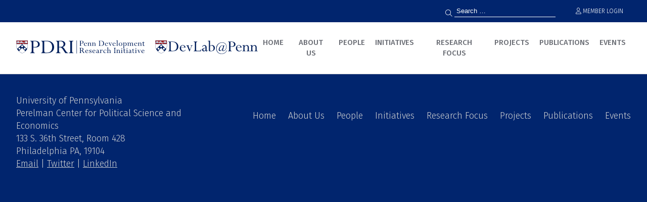

--- FILE ---
content_type: text/html; charset=UTF-8
request_url: https://pdri-devlab.upenn.edu/author_no_link/craig-r-cohen/
body_size: 8045
content:
<!doctype html>
<html lang="en-US">
<head>
	<meta charset="UTF-8">
	<meta name="viewport" content="width=device-width, initial-scale=1">
	<link rel="profile" href="https://gmpg.org/xfn/11">
	<link rel="shortcut icon" href="https://pdri-devlab.upenn.edu/wp-content/themes/pdri/img/favicon.ico" />
	<title>Craig R. Cohen &#8211; PDRI &#8211; DevLab</title>
<meta name='robots' content='max-image-preview:large' />
<link rel='dns-prefetch' href='//pdri-devlab.upenn.edu' />
<link rel="alternate" type="application/rss+xml" title="PDRI - DevLab &raquo; Feed" href="https://pdri-devlab.upenn.edu/feed/" />
<link rel="alternate" type="application/rss+xml" title="PDRI - DevLab &raquo; Comments Feed" href="https://pdri-devlab.upenn.edu/comments/feed/" />
<script>
window._wpemojiSettings = {"baseUrl":"https:\/\/s.w.org\/images\/core\/emoji\/14.0.0\/72x72\/","ext":".png","svgUrl":"https:\/\/s.w.org\/images\/core\/emoji\/14.0.0\/svg\/","svgExt":".svg","source":{"concatemoji":"https:\/\/pdri-devlab.upenn.edu\/wp-includes\/js\/wp-emoji-release.min.js?ver=6.4.3"}};
/*! This file is auto-generated */
!function(i,n){var o,s,e;function c(e){try{var t={supportTests:e,timestamp:(new Date).valueOf()};sessionStorage.setItem(o,JSON.stringify(t))}catch(e){}}function p(e,t,n){e.clearRect(0,0,e.canvas.width,e.canvas.height),e.fillText(t,0,0);var t=new Uint32Array(e.getImageData(0,0,e.canvas.width,e.canvas.height).data),r=(e.clearRect(0,0,e.canvas.width,e.canvas.height),e.fillText(n,0,0),new Uint32Array(e.getImageData(0,0,e.canvas.width,e.canvas.height).data));return t.every(function(e,t){return e===r[t]})}function u(e,t,n){switch(t){case"flag":return n(e,"\ud83c\udff3\ufe0f\u200d\u26a7\ufe0f","\ud83c\udff3\ufe0f\u200b\u26a7\ufe0f")?!1:!n(e,"\ud83c\uddfa\ud83c\uddf3","\ud83c\uddfa\u200b\ud83c\uddf3")&&!n(e,"\ud83c\udff4\udb40\udc67\udb40\udc62\udb40\udc65\udb40\udc6e\udb40\udc67\udb40\udc7f","\ud83c\udff4\u200b\udb40\udc67\u200b\udb40\udc62\u200b\udb40\udc65\u200b\udb40\udc6e\u200b\udb40\udc67\u200b\udb40\udc7f");case"emoji":return!n(e,"\ud83e\udef1\ud83c\udffb\u200d\ud83e\udef2\ud83c\udfff","\ud83e\udef1\ud83c\udffb\u200b\ud83e\udef2\ud83c\udfff")}return!1}function f(e,t,n){var r="undefined"!=typeof WorkerGlobalScope&&self instanceof WorkerGlobalScope?new OffscreenCanvas(300,150):i.createElement("canvas"),a=r.getContext("2d",{willReadFrequently:!0}),o=(a.textBaseline="top",a.font="600 32px Arial",{});return e.forEach(function(e){o[e]=t(a,e,n)}),o}function t(e){var t=i.createElement("script");t.src=e,t.defer=!0,i.head.appendChild(t)}"undefined"!=typeof Promise&&(o="wpEmojiSettingsSupports",s=["flag","emoji"],n.supports={everything:!0,everythingExceptFlag:!0},e=new Promise(function(e){i.addEventListener("DOMContentLoaded",e,{once:!0})}),new Promise(function(t){var n=function(){try{var e=JSON.parse(sessionStorage.getItem(o));if("object"==typeof e&&"number"==typeof e.timestamp&&(new Date).valueOf()<e.timestamp+604800&&"object"==typeof e.supportTests)return e.supportTests}catch(e){}return null}();if(!n){if("undefined"!=typeof Worker&&"undefined"!=typeof OffscreenCanvas&&"undefined"!=typeof URL&&URL.createObjectURL&&"undefined"!=typeof Blob)try{var e="postMessage("+f.toString()+"("+[JSON.stringify(s),u.toString(),p.toString()].join(",")+"));",r=new Blob([e],{type:"text/javascript"}),a=new Worker(URL.createObjectURL(r),{name:"wpTestEmojiSupports"});return void(a.onmessage=function(e){c(n=e.data),a.terminate(),t(n)})}catch(e){}c(n=f(s,u,p))}t(n)}).then(function(e){for(var t in e)n.supports[t]=e[t],n.supports.everything=n.supports.everything&&n.supports[t],"flag"!==t&&(n.supports.everythingExceptFlag=n.supports.everythingExceptFlag&&n.supports[t]);n.supports.everythingExceptFlag=n.supports.everythingExceptFlag&&!n.supports.flag,n.DOMReady=!1,n.readyCallback=function(){n.DOMReady=!0}}).then(function(){return e}).then(function(){var e;n.supports.everything||(n.readyCallback(),(e=n.source||{}).concatemoji?t(e.concatemoji):e.wpemoji&&e.twemoji&&(t(e.twemoji),t(e.wpemoji)))}))}((window,document),window._wpemojiSettings);
</script>
		<style id="content-control-block-styles">
			@media (max-width: 640px) {
	.cc-hide-on-mobile {
		display: none !important;
	}
}
@media (min-width: 641px) and (max-width: 920px) {
	.cc-hide-on-tablet {
		display: none !important;
	}
}
@media (min-width: 921px) and (max-width: 1440px) {
	.cc-hide-on-desktop {
		display: none !important;
	}
}		</style>
		<style id='wp-emoji-styles-inline-css'>

	img.wp-smiley, img.emoji {
		display: inline !important;
		border: none !important;
		box-shadow: none !important;
		height: 1em !important;
		width: 1em !important;
		margin: 0 0.07em !important;
		vertical-align: -0.1em !important;
		background: none !important;
		padding: 0 !important;
	}
</style>
<link rel='stylesheet' id='wp-block-library-css' href='https://pdri-devlab.upenn.edu/wp-includes/css/dist/block-library/style.min.css?ver=6.4.3' media='all' />
<link rel='stylesheet' id='content-control-block-styles-css' href='https://pdri-devlab.upenn.edu/wp-content/plugins/content-control/dist/style-block-editor.css?ver=2.1.0' media='all' />
<style id='classic-theme-styles-inline-css'>
/*! This file is auto-generated */
.wp-block-button__link{color:#fff;background-color:#32373c;border-radius:9999px;box-shadow:none;text-decoration:none;padding:calc(.667em + 2px) calc(1.333em + 2px);font-size:1.125em}.wp-block-file__button{background:#32373c;color:#fff;text-decoration:none}
</style>
<style id='global-styles-inline-css'>
body{--wp--preset--color--black: #000000;--wp--preset--color--cyan-bluish-gray: #abb8c3;--wp--preset--color--white: #ffffff;--wp--preset--color--pale-pink: #f78da7;--wp--preset--color--vivid-red: #cf2e2e;--wp--preset--color--luminous-vivid-orange: #ff6900;--wp--preset--color--luminous-vivid-amber: #fcb900;--wp--preset--color--light-green-cyan: #7bdcb5;--wp--preset--color--vivid-green-cyan: #00d084;--wp--preset--color--pale-cyan-blue: #8ed1fc;--wp--preset--color--vivid-cyan-blue: #0693e3;--wp--preset--color--vivid-purple: #9b51e0;--wp--preset--gradient--vivid-cyan-blue-to-vivid-purple: linear-gradient(135deg,rgba(6,147,227,1) 0%,rgb(155,81,224) 100%);--wp--preset--gradient--light-green-cyan-to-vivid-green-cyan: linear-gradient(135deg,rgb(122,220,180) 0%,rgb(0,208,130) 100%);--wp--preset--gradient--luminous-vivid-amber-to-luminous-vivid-orange: linear-gradient(135deg,rgba(252,185,0,1) 0%,rgba(255,105,0,1) 100%);--wp--preset--gradient--luminous-vivid-orange-to-vivid-red: linear-gradient(135deg,rgba(255,105,0,1) 0%,rgb(207,46,46) 100%);--wp--preset--gradient--very-light-gray-to-cyan-bluish-gray: linear-gradient(135deg,rgb(238,238,238) 0%,rgb(169,184,195) 100%);--wp--preset--gradient--cool-to-warm-spectrum: linear-gradient(135deg,rgb(74,234,220) 0%,rgb(151,120,209) 20%,rgb(207,42,186) 40%,rgb(238,44,130) 60%,rgb(251,105,98) 80%,rgb(254,248,76) 100%);--wp--preset--gradient--blush-light-purple: linear-gradient(135deg,rgb(255,206,236) 0%,rgb(152,150,240) 100%);--wp--preset--gradient--blush-bordeaux: linear-gradient(135deg,rgb(254,205,165) 0%,rgb(254,45,45) 50%,rgb(107,0,62) 100%);--wp--preset--gradient--luminous-dusk: linear-gradient(135deg,rgb(255,203,112) 0%,rgb(199,81,192) 50%,rgb(65,88,208) 100%);--wp--preset--gradient--pale-ocean: linear-gradient(135deg,rgb(255,245,203) 0%,rgb(182,227,212) 50%,rgb(51,167,181) 100%);--wp--preset--gradient--electric-grass: linear-gradient(135deg,rgb(202,248,128) 0%,rgb(113,206,126) 100%);--wp--preset--gradient--midnight: linear-gradient(135deg,rgb(2,3,129) 0%,rgb(40,116,252) 100%);--wp--preset--font-size--small: 13px;--wp--preset--font-size--medium: 20px;--wp--preset--font-size--large: 36px;--wp--preset--font-size--x-large: 42px;--wp--preset--spacing--20: 0.44rem;--wp--preset--spacing--30: 0.67rem;--wp--preset--spacing--40: 1rem;--wp--preset--spacing--50: 1.5rem;--wp--preset--spacing--60: 2.25rem;--wp--preset--spacing--70: 3.38rem;--wp--preset--spacing--80: 5.06rem;--wp--preset--shadow--natural: 6px 6px 9px rgba(0, 0, 0, 0.2);--wp--preset--shadow--deep: 12px 12px 50px rgba(0, 0, 0, 0.4);--wp--preset--shadow--sharp: 6px 6px 0px rgba(0, 0, 0, 0.2);--wp--preset--shadow--outlined: 6px 6px 0px -3px rgba(255, 255, 255, 1), 6px 6px rgba(0, 0, 0, 1);--wp--preset--shadow--crisp: 6px 6px 0px rgba(0, 0, 0, 1);}:where(.is-layout-flex){gap: 0.5em;}:where(.is-layout-grid){gap: 0.5em;}body .is-layout-flow > .alignleft{float: left;margin-inline-start: 0;margin-inline-end: 2em;}body .is-layout-flow > .alignright{float: right;margin-inline-start: 2em;margin-inline-end: 0;}body .is-layout-flow > .aligncenter{margin-left: auto !important;margin-right: auto !important;}body .is-layout-constrained > .alignleft{float: left;margin-inline-start: 0;margin-inline-end: 2em;}body .is-layout-constrained > .alignright{float: right;margin-inline-start: 2em;margin-inline-end: 0;}body .is-layout-constrained > .aligncenter{margin-left: auto !important;margin-right: auto !important;}body .is-layout-constrained > :where(:not(.alignleft):not(.alignright):not(.alignfull)){max-width: var(--wp--style--global--content-size);margin-left: auto !important;margin-right: auto !important;}body .is-layout-constrained > .alignwide{max-width: var(--wp--style--global--wide-size);}body .is-layout-flex{display: flex;}body .is-layout-flex{flex-wrap: wrap;align-items: center;}body .is-layout-flex > *{margin: 0;}body .is-layout-grid{display: grid;}body .is-layout-grid > *{margin: 0;}:where(.wp-block-columns.is-layout-flex){gap: 2em;}:where(.wp-block-columns.is-layout-grid){gap: 2em;}:where(.wp-block-post-template.is-layout-flex){gap: 1.25em;}:where(.wp-block-post-template.is-layout-grid){gap: 1.25em;}.has-black-color{color: var(--wp--preset--color--black) !important;}.has-cyan-bluish-gray-color{color: var(--wp--preset--color--cyan-bluish-gray) !important;}.has-white-color{color: var(--wp--preset--color--white) !important;}.has-pale-pink-color{color: var(--wp--preset--color--pale-pink) !important;}.has-vivid-red-color{color: var(--wp--preset--color--vivid-red) !important;}.has-luminous-vivid-orange-color{color: var(--wp--preset--color--luminous-vivid-orange) !important;}.has-luminous-vivid-amber-color{color: var(--wp--preset--color--luminous-vivid-amber) !important;}.has-light-green-cyan-color{color: var(--wp--preset--color--light-green-cyan) !important;}.has-vivid-green-cyan-color{color: var(--wp--preset--color--vivid-green-cyan) !important;}.has-pale-cyan-blue-color{color: var(--wp--preset--color--pale-cyan-blue) !important;}.has-vivid-cyan-blue-color{color: var(--wp--preset--color--vivid-cyan-blue) !important;}.has-vivid-purple-color{color: var(--wp--preset--color--vivid-purple) !important;}.has-black-background-color{background-color: var(--wp--preset--color--black) !important;}.has-cyan-bluish-gray-background-color{background-color: var(--wp--preset--color--cyan-bluish-gray) !important;}.has-white-background-color{background-color: var(--wp--preset--color--white) !important;}.has-pale-pink-background-color{background-color: var(--wp--preset--color--pale-pink) !important;}.has-vivid-red-background-color{background-color: var(--wp--preset--color--vivid-red) !important;}.has-luminous-vivid-orange-background-color{background-color: var(--wp--preset--color--luminous-vivid-orange) !important;}.has-luminous-vivid-amber-background-color{background-color: var(--wp--preset--color--luminous-vivid-amber) !important;}.has-light-green-cyan-background-color{background-color: var(--wp--preset--color--light-green-cyan) !important;}.has-vivid-green-cyan-background-color{background-color: var(--wp--preset--color--vivid-green-cyan) !important;}.has-pale-cyan-blue-background-color{background-color: var(--wp--preset--color--pale-cyan-blue) !important;}.has-vivid-cyan-blue-background-color{background-color: var(--wp--preset--color--vivid-cyan-blue) !important;}.has-vivid-purple-background-color{background-color: var(--wp--preset--color--vivid-purple) !important;}.has-black-border-color{border-color: var(--wp--preset--color--black) !important;}.has-cyan-bluish-gray-border-color{border-color: var(--wp--preset--color--cyan-bluish-gray) !important;}.has-white-border-color{border-color: var(--wp--preset--color--white) !important;}.has-pale-pink-border-color{border-color: var(--wp--preset--color--pale-pink) !important;}.has-vivid-red-border-color{border-color: var(--wp--preset--color--vivid-red) !important;}.has-luminous-vivid-orange-border-color{border-color: var(--wp--preset--color--luminous-vivid-orange) !important;}.has-luminous-vivid-amber-border-color{border-color: var(--wp--preset--color--luminous-vivid-amber) !important;}.has-light-green-cyan-border-color{border-color: var(--wp--preset--color--light-green-cyan) !important;}.has-vivid-green-cyan-border-color{border-color: var(--wp--preset--color--vivid-green-cyan) !important;}.has-pale-cyan-blue-border-color{border-color: var(--wp--preset--color--pale-cyan-blue) !important;}.has-vivid-cyan-blue-border-color{border-color: var(--wp--preset--color--vivid-cyan-blue) !important;}.has-vivid-purple-border-color{border-color: var(--wp--preset--color--vivid-purple) !important;}.has-vivid-cyan-blue-to-vivid-purple-gradient-background{background: var(--wp--preset--gradient--vivid-cyan-blue-to-vivid-purple) !important;}.has-light-green-cyan-to-vivid-green-cyan-gradient-background{background: var(--wp--preset--gradient--light-green-cyan-to-vivid-green-cyan) !important;}.has-luminous-vivid-amber-to-luminous-vivid-orange-gradient-background{background: var(--wp--preset--gradient--luminous-vivid-amber-to-luminous-vivid-orange) !important;}.has-luminous-vivid-orange-to-vivid-red-gradient-background{background: var(--wp--preset--gradient--luminous-vivid-orange-to-vivid-red) !important;}.has-very-light-gray-to-cyan-bluish-gray-gradient-background{background: var(--wp--preset--gradient--very-light-gray-to-cyan-bluish-gray) !important;}.has-cool-to-warm-spectrum-gradient-background{background: var(--wp--preset--gradient--cool-to-warm-spectrum) !important;}.has-blush-light-purple-gradient-background{background: var(--wp--preset--gradient--blush-light-purple) !important;}.has-blush-bordeaux-gradient-background{background: var(--wp--preset--gradient--blush-bordeaux) !important;}.has-luminous-dusk-gradient-background{background: var(--wp--preset--gradient--luminous-dusk) !important;}.has-pale-ocean-gradient-background{background: var(--wp--preset--gradient--pale-ocean) !important;}.has-electric-grass-gradient-background{background: var(--wp--preset--gradient--electric-grass) !important;}.has-midnight-gradient-background{background: var(--wp--preset--gradient--midnight) !important;}.has-small-font-size{font-size: var(--wp--preset--font-size--small) !important;}.has-medium-font-size{font-size: var(--wp--preset--font-size--medium) !important;}.has-large-font-size{font-size: var(--wp--preset--font-size--large) !important;}.has-x-large-font-size{font-size: var(--wp--preset--font-size--x-large) !important;}
.wp-block-navigation a:where(:not(.wp-element-button)){color: inherit;}
:where(.wp-block-post-template.is-layout-flex){gap: 1.25em;}:where(.wp-block-post-template.is-layout-grid){gap: 1.25em;}
:where(.wp-block-columns.is-layout-flex){gap: 2em;}:where(.wp-block-columns.is-layout-grid){gap: 2em;}
.wp-block-pullquote{font-size: 1.5em;line-height: 1.6;}
</style>
<link rel='stylesheet' id='contact-form-7-css' href='https://pdri-devlab.upenn.edu/wp-content/plugins/contact-form-7/includes/css/styles.css?ver=5.8.6' media='all' />
<link rel='stylesheet' id='theme-my-login-css' href='https://pdri-devlab.upenn.edu/wp-content/plugins/theme-my-login/assets/styles/theme-my-login.min.css?ver=7.1.6' media='all' />
<link rel='stylesheet' id='wp-smart-crop-renderer-css' href='https://pdri-devlab.upenn.edu/wp-content/plugins/wp-smartcrop/css/image-renderer.css?ver=2.0.8' media='all' />
<link rel='stylesheet' id='yearly-archive-facetwp-css' href='https://pdri-devlab.upenn.edu/wp-content/plugins/yearly-archive-facetwp/public/css/yearly-archive-facetwp-public.css?ver=2.1.2' media='all' />
<link rel='stylesheet' id='slippry_styles-css' href='https://pdri-devlab.upenn.edu/wp-content/themes/pdri/stylesheets/slippry.css?ver=1.19' media='all' />
<link rel='stylesheet' id='sm_styles-css' href='https://pdri-devlab.upenn.edu/wp-content/themes/pdri/stylesheets/screen.css?ver=1.19' media='all' />
<script src="https://pdri-devlab.upenn.edu/wp-includes/js/jquery/jquery.min.js?ver=3.7.1" id="jquery-core-js"></script>
<script src="https://pdri-devlab.upenn.edu/wp-includes/js/jquery/jquery-migrate.min.js?ver=3.4.1" id="jquery-migrate-js"></script>
<script src="https://pdri-devlab.upenn.edu/wp-content/plugins/yearly-archive-facetwp/public/js/yearly-archive-facetwp-public.js?ver=2.1.2" id="yearly-archive-facetwp-js"></script>
<link rel="https://api.w.org/" href="https://pdri-devlab.upenn.edu/wp-json/" /><link rel="alternate" type="application/json" href="https://pdri-devlab.upenn.edu/wp-json/wp/v2/author_no_link/1385" /><link rel="EditURI" type="application/rsd+xml" title="RSD" href="https://pdri-devlab.upenn.edu/xmlrpc.php?rsd" />
<meta name="generator" content="WordPress 6.4.3" />
<link rel="canonical" href="https://pdri-devlab.upenn.edu/author_no_link/craig-r-cohen/" />
<link rel='shortlink' href='https://pdri-devlab.upenn.edu/?p=1385' />
<link rel="alternate" type="application/json+oembed" href="https://pdri-devlab.upenn.edu/wp-json/oembed/1.0/embed?url=https%3A%2F%2Fpdri-devlab.upenn.edu%2Fauthor_no_link%2Fcraig-r-cohen%2F" />
<link rel="alternate" type="text/xml+oembed" href="https://pdri-devlab.upenn.edu/wp-json/oembed/1.0/embed?url=https%3A%2F%2Fpdri-devlab.upenn.edu%2Fauthor_no_link%2Fcraig-r-cohen%2F&#038;format=xml" />
   <script type="text/javascript">
   var _gaq = _gaq || [];
   _gaq.push(['_setAccount', 'UA-174196233-1']);
   _gaq.push(['_trackPageview']);
   (function() {
   var ga = document.createElement('script'); ga.type = 'text/javascript'; ga.async = true;
   ga.src = ('https:' == document.location.protocol ? 'https://ssl' : 'http://www') + '.google-analytics.com/ga.js';
   var s = document.getElementsByTagName('script')[0]; s.parentNode.insertBefore(ga, s);
   })();
   </script>
	<script src="https://kit.fontawesome.com/78bcb1c97d.js" crossorigin="anonymous"></script>
	<script id="mcjs">!function(c,h,i,m,p){m=c.createElement(h),p=c.getElementsByTagName(h)[0],m.async=1,m.src=i,p.parentNode.insertBefore(m,p)}(document,"script","https://chimpstatic.com/mcjs-connected/js/users/95671be0fb78ed3a19392a849/751485b7a2a784785db3fe0f3.js");</script>	
</head>

<body class="author_no_link-template-default single single-author_no_link postid-1385 no-sidebar">

 
	<div class="eyebrow">
		<div class="region-inner">
			<section id="search-2" class="widget-odd widget-last widget-first widget-1 widget widget_search"><form role="search" method="get" class="search-form" action="https://pdri-devlab.upenn.edu/">
				<label>
					<span class="screen-reader-text">Search for:</span>
					<input type="search" class="search-field" placeholder="Search &hellip;" value="" name="s" />
				</label>
				<input type="submit" class="search-submit" value="Search" />
			</form></section>	<div class="user-login">
		<a href="/login"><span class="fal fa-user"></span> Member Login</a>
	</div>
		</div>
	</div>

<div id="page" class="site">
	<header id="masthead" class="site-header">
		<div class="region-inner">
			<div class="site-branding">
				<a href="/" arial-label="Back to PDRI Home"><img src="https://pdri-devlab.upenn.edu/wp-content/themes/pdri/img/pdri-logo-v3.svg" alt="PDRI Logo"></a>
			</div><!-- .site-branding -->
			<div class="mobile-trigger-wrapper">
				<a href="#" class="mobile-trigger"><span class="fal fa-bars"></span> <span class="aria-hidden">Menu</span></a>
			</div>
			<nav id="site-navigation" class="main-navigation">
				<div class="menu-menu-1-container"><ul id="primary-menu" class="menu"><li id="menu-item-253" class="menu-item menu-item-type-post_type menu-item-object-page menu-item-home menu-item-253"><a href="https://pdri-devlab.upenn.edu/">Home</a></li>
<li id="menu-item-86" class="menu-item menu-item-type-post_type menu-item-object-page menu-item-has-children menu-item-86"><a href="https://pdri-devlab.upenn.edu/about-us/">About Us</a>
<ul class="sub-menu">
	<li id="menu-item-283" class="menu-item menu-item-type-custom menu-item-object-custom menu-item-283"><a href="/about-us#what-we-do">What We Do</a></li>
	<li id="menu-item-2053" class="menu-item menu-item-type-post_type menu-item-object-page menu-item-2053"><a href="https://pdri-devlab.upenn.edu/job-openings/">Job Openings</a></li>
	<li id="menu-item-285" class="menu-item menu-item-type-custom menu-item-object-custom menu-item-285"><a href="/about-us#contact-us">Contact Us</a></li>
</ul>
</li>
<li id="menu-item-235" class="menu-item menu-item-type-post_type menu-item-object-page menu-item-has-children menu-item-235"><a href="https://pdri-devlab.upenn.edu/faculty/">People</a>
<ul class="sub-menu">
	<li id="menu-item-2146" class="menu-item menu-item-type-post_type menu-item-object-page menu-item-2146"><a href="https://pdri-devlab.upenn.edu/faculty/">Staff and Affiliates</a></li>
</ul>
</li>
<li id="menu-item-2352" class="menu-item menu-item-type-post_type menu-item-object-page menu-item-has-children menu-item-2352"><a href="https://pdri-devlab.upenn.edu/research-engagements/">Initiatives</a>
<ul class="sub-menu">
	<li id="menu-item-3730" class="menu-item menu-item-type-post_type menu-item-object-page menu-item-3730"><a href="https://pdri-devlab.upenn.edu/pdri-devlab-summer-student-fellowship/">Summer Student Fellowship</a></li>
	<li id="menu-item-3612" class="menu-item menu-item-type-post_type menu-item-object-page menu-item-3612"><a href="https://pdri-devlab.upenn.edu/research-engagements/curriculum-international-development-minor/">International Development Minor</a></li>
	<li id="menu-item-2102" class="menu-item menu-item-type-post_type menu-item-object-page menu-item-2102"><a href="https://pdri-devlab.upenn.edu/research-engagements/pdri-devlab-postdoctoral-fellows/">Postdoctoral Fellowship</a></li>
	<li id="menu-item-2007" class="menu-item menu-item-type-post_type menu-item-object-page menu-item-2007"><a href="https://pdri-devlab.upenn.edu/research-engagements/capacity-building-initiatives-and-fellowships/">Predoctoral Research Program</a></li>
	<li id="menu-item-2168" class="menu-item menu-item-type-post_type menu-item-object-page menu-item-2168"><a href="https://pdri-devlab.upenn.edu/research-engagements/pdri-devlab-graduate-student-research-grants/">Graduate Student Research Grants</a></li>
	<li id="menu-item-2356" class="menu-item menu-item-type-post_type menu-item-object-page menu-item-2356"><a href="https://pdri-devlab.upenn.edu/research-engagements/undergraduate-and-ma-fellows-program/">Undergraduate and Master’s Research Fellows Program</a></li>
	<li id="menu-item-3007" class="menu-item menu-item-type-post_type menu-item-object-page menu-item-3007"><a href="https://pdri-devlab.upenn.edu/research-engagements/summer-internships/">Summer Internships</a></li>
	<li id="menu-item-3250" class="menu-item menu-item-type-post_type menu-item-object-page menu-item-3250"><a href="https://pdri-devlab.upenn.edu/research-engagements/visiting-fellowship/">Visiting Fellowship</a></li>
</ul>
</li>
<li id="menu-item-3795" class="menu-item menu-item-type-post_type menu-item-object-page menu-item-3795"><a href="https://pdri-devlab.upenn.edu/research-focus/">Research Focus</a></li>
<li id="menu-item-351" class="menu-item menu-item-type-post_type menu-item-object-page menu-item-has-children menu-item-351"><a href="https://pdri-devlab.upenn.edu/projects/">Projects</a>
<ul class="sub-menu">
	<li id="menu-item-352" class="menu-item menu-item-type-post_type menu-item-object-page menu-item-352"><a href="https://pdri-devlab.upenn.edu/projects/">All Projects</a></li>
	<li id="menu-item-249" class="menu-item menu-item-type-taxonomy menu-item-object-project_category menu-item-249"><a href="https://pdri-devlab.upenn.edu/projects/migration/">Migration and Displacement</a></li>
	<li id="menu-item-3762" class="menu-item menu-item-type-taxonomy menu-item-object-project_category menu-item-3762"><a href="https://pdri-devlab.upenn.edu/projects/land-rights-and-conservation/">Climate and Land Governance</a></li>
	<li id="menu-item-2347" class="menu-item menu-item-type-taxonomy menu-item-object-project_category menu-item-2347"><a href="https://pdri-devlab.upenn.edu/projects/technology-media-and-big-data/">AI for Development</a></li>
</ul>
</li>
<li id="menu-item-314" class="menu-item menu-item-type-post_type menu-item-object-page menu-item-has-children menu-item-314"><a href="https://pdri-devlab.upenn.edu/publications/">Publications</a>
<ul class="sub-menu">
	<li id="menu-item-2068" class="menu-item menu-item-type-post_type menu-item-object-page menu-item-2068"><a href="https://pdri-devlab.upenn.edu/publications/">Academic Publications</a></li>
	<li id="menu-item-1755" class="menu-item menu-item-type-post_type menu-item-object-page menu-item-1755"><a href="https://pdri-devlab.upenn.edu/policy-briefs/">Policy Briefs and Reports</a></li>
	<li id="menu-item-3361" class="menu-item menu-item-type-post_type menu-item-object-page menu-item-3361"><a href="https://pdri-devlab.upenn.edu/pdri-devlab-newsletters/">PDRI-DevLab Newsletters</a></li>
</ul>
</li>
<li id="menu-item-524" class="menu-item menu-item-type-custom menu-item-object-custom menu-item-has-children menu-item-524"><a href="/events">Events</a>
<ul class="sub-menu">
	<li id="menu-item-2153" class="menu-item menu-item-type-post_type menu-item-object-page menu-item-2153"><a href="https://pdri-devlab.upenn.edu/conferences/">Conferences</a></li>
	<li id="menu-item-2366" class="menu-item menu-item-type-post_type menu-item-object-page menu-item-2366"><a href="https://pdri-devlab.upenn.edu/workshops-and-seminars/">Workshops and Seminars</a></li>
	<li id="menu-item-3551" class="menu-item menu-item-type-post_type menu-item-object-page menu-item-3551"><a href="https://pdri-devlab.upenn.edu/forced-displacement-working-group/">Forced Displacement Working Group</a></li>
</ul>
</li>
</ul></div>			</nav><!-- #site-navigation -->
		</div>
	</header><!-- #masthead -->


		</div><!-- /content-area-inner -->
	</div><!-- /content-area -->
	<footer id="colophon" class="site-footer">
				<div class="footer-bottom">
			<div class="footer-cols">
				<div class="footer-left">
					<div class="address">
						<p style="margin: 0in; margin-bottom: .0001pt;">University of Pennsylvania</p>
<p style="margin: 0in; margin-bottom: .0001pt;">Perelman Center for Political Science and Economics</p>
<p style="margin: 0in; margin-bottom: .0001pt;">133 S. 36th Street, Room 428</p>
<p style="margin: 0in; margin-bottom: .0001pt;">Philadelphia PA, 19104</p>
<p><span style="text-decoration: underline;"><a href="mailto:pdri-devlab@sas.upenn.edu">Email</a></span> | <span style="text-decoration: underline;"><a href="https://twitter.com/pdri_devlab">Twitter</a></span> | <span style="text-decoration: underline;"><a href="https://www.linkedin.com/company/pdri-devlab/">LinkedIn</a></span></p>
					</div>
				</div>
				<div class="footer-right">
					<div class="social-media-links">
						
					</div>
					<div class="footer-menu">
					<div class="menu-menu-1-container"><ul id="primary-menu" class="menu"><li class="menu-item menu-item-type-post_type menu-item-object-page menu-item-home menu-item-253"><a href="https://pdri-devlab.upenn.edu/">Home</a></li>
<li class="menu-item menu-item-type-post_type menu-item-object-page menu-item-has-children menu-item-86"><a href="https://pdri-devlab.upenn.edu/about-us/">About Us</a>
<ul class="sub-menu">
	<li class="menu-item menu-item-type-custom menu-item-object-custom menu-item-283"><a href="/about-us#what-we-do">What We Do</a></li>
	<li class="menu-item menu-item-type-post_type menu-item-object-page menu-item-2053"><a href="https://pdri-devlab.upenn.edu/job-openings/">Job Openings</a></li>
	<li class="menu-item menu-item-type-custom menu-item-object-custom menu-item-285"><a href="/about-us#contact-us">Contact Us</a></li>
</ul>
</li>
<li class="menu-item menu-item-type-post_type menu-item-object-page menu-item-has-children menu-item-235"><a href="https://pdri-devlab.upenn.edu/faculty/">People</a>
<ul class="sub-menu">
	<li class="menu-item menu-item-type-post_type menu-item-object-page menu-item-2146"><a href="https://pdri-devlab.upenn.edu/faculty/">Staff and Affiliates</a></li>
</ul>
</li>
<li class="menu-item menu-item-type-post_type menu-item-object-page menu-item-has-children menu-item-2352"><a href="https://pdri-devlab.upenn.edu/research-engagements/">Initiatives</a>
<ul class="sub-menu">
	<li class="menu-item menu-item-type-post_type menu-item-object-page menu-item-3730"><a href="https://pdri-devlab.upenn.edu/pdri-devlab-summer-student-fellowship/">Summer Student Fellowship</a></li>
	<li class="menu-item menu-item-type-post_type menu-item-object-page menu-item-3612"><a href="https://pdri-devlab.upenn.edu/research-engagements/curriculum-international-development-minor/">International Development Minor</a></li>
	<li class="menu-item menu-item-type-post_type menu-item-object-page menu-item-2102"><a href="https://pdri-devlab.upenn.edu/research-engagements/pdri-devlab-postdoctoral-fellows/">Postdoctoral Fellowship</a></li>
	<li class="menu-item menu-item-type-post_type menu-item-object-page menu-item-2007"><a href="https://pdri-devlab.upenn.edu/research-engagements/capacity-building-initiatives-and-fellowships/">Predoctoral Research Program</a></li>
	<li class="menu-item menu-item-type-post_type menu-item-object-page menu-item-2168"><a href="https://pdri-devlab.upenn.edu/research-engagements/pdri-devlab-graduate-student-research-grants/">Graduate Student Research Grants</a></li>
	<li class="menu-item menu-item-type-post_type menu-item-object-page menu-item-2356"><a href="https://pdri-devlab.upenn.edu/research-engagements/undergraduate-and-ma-fellows-program/">Undergraduate and Master’s Research Fellows Program</a></li>
	<li class="menu-item menu-item-type-post_type menu-item-object-page menu-item-3007"><a href="https://pdri-devlab.upenn.edu/research-engagements/summer-internships/">Summer Internships</a></li>
	<li class="menu-item menu-item-type-post_type menu-item-object-page menu-item-3250"><a href="https://pdri-devlab.upenn.edu/research-engagements/visiting-fellowship/">Visiting Fellowship</a></li>
</ul>
</li>
<li class="menu-item menu-item-type-post_type menu-item-object-page menu-item-3795"><a href="https://pdri-devlab.upenn.edu/research-focus/">Research Focus</a></li>
<li class="menu-item menu-item-type-post_type menu-item-object-page menu-item-has-children menu-item-351"><a href="https://pdri-devlab.upenn.edu/projects/">Projects</a>
<ul class="sub-menu">
	<li class="menu-item menu-item-type-post_type menu-item-object-page menu-item-352"><a href="https://pdri-devlab.upenn.edu/projects/">All Projects</a></li>
	<li class="menu-item menu-item-type-taxonomy menu-item-object-project_category menu-item-249"><a href="https://pdri-devlab.upenn.edu/projects/migration/">Migration and Displacement</a></li>
	<li class="menu-item menu-item-type-taxonomy menu-item-object-project_category menu-item-3762"><a href="https://pdri-devlab.upenn.edu/projects/land-rights-and-conservation/">Climate and Land Governance</a></li>
	<li class="menu-item menu-item-type-taxonomy menu-item-object-project_category menu-item-2347"><a href="https://pdri-devlab.upenn.edu/projects/technology-media-and-big-data/">AI for Development</a></li>
</ul>
</li>
<li class="menu-item menu-item-type-post_type menu-item-object-page menu-item-has-children menu-item-314"><a href="https://pdri-devlab.upenn.edu/publications/">Publications</a>
<ul class="sub-menu">
	<li class="menu-item menu-item-type-post_type menu-item-object-page menu-item-2068"><a href="https://pdri-devlab.upenn.edu/publications/">Academic Publications</a></li>
	<li class="menu-item menu-item-type-post_type menu-item-object-page menu-item-1755"><a href="https://pdri-devlab.upenn.edu/policy-briefs/">Policy Briefs and Reports</a></li>
	<li class="menu-item menu-item-type-post_type menu-item-object-page menu-item-3361"><a href="https://pdri-devlab.upenn.edu/pdri-devlab-newsletters/">PDRI-DevLab Newsletters</a></li>
</ul>
</li>
<li class="menu-item menu-item-type-custom menu-item-object-custom menu-item-has-children menu-item-524"><a href="/events">Events</a>
<ul class="sub-menu">
	<li class="menu-item menu-item-type-post_type menu-item-object-page menu-item-2153"><a href="https://pdri-devlab.upenn.edu/conferences/">Conferences</a></li>
	<li class="menu-item menu-item-type-post_type menu-item-object-page menu-item-2366"><a href="https://pdri-devlab.upenn.edu/workshops-and-seminars/">Workshops and Seminars</a></li>
	<li class="menu-item menu-item-type-post_type menu-item-object-page menu-item-3551"><a href="https://pdri-devlab.upenn.edu/forced-displacement-working-group/">Forced Displacement Working Group</a></li>
</ul>
</li>
</ul></div>					</div>
				</div>
			</div>
		</div>
	</footer><!-- #colophon -->
</div><!-- #page -->

<script src="https://pdri-devlab.upenn.edu/wp-content/plugins/contact-form-7/includes/swv/js/index.js?ver=5.8.6" id="swv-js"></script>
<script id="contact-form-7-js-extra">
var wpcf7 = {"api":{"root":"https:\/\/pdri-devlab.upenn.edu\/wp-json\/","namespace":"contact-form-7\/v1"}};
</script>
<script src="https://pdri-devlab.upenn.edu/wp-content/plugins/contact-form-7/includes/js/index.js?ver=5.8.6" id="contact-form-7-js"></script>
<script id="theme-my-login-js-extra">
var themeMyLogin = {"action":"","errors":[]};
</script>
<script src="https://pdri-devlab.upenn.edu/wp-content/plugins/theme-my-login/assets/scripts/theme-my-login.min.js?ver=7.1.6" id="theme-my-login-js"></script>
<script id="jquery.wp-smartcrop-js-extra">
var wpsmartcrop_options = {"focus_mode":"power-lines"};
</script>
<script src="https://pdri-devlab.upenn.edu/wp-content/plugins/wp-smartcrop/js/jquery.wp-smartcrop.min.js?ver=2.0.8" id="jquery.wp-smartcrop-js"></script>
<script src="https://pdri-devlab.upenn.edu/wp-content/themes/pdri/js/navigation.js?ver=1.0.1" id="pdri-navigation-js"></script>
<script src="https://pdri-devlab.upenn.edu/wp-content/themes/pdri/js/skip-link-focus-fix.js?ver=1.0.1" id="pdri-skip-link-focus-fix-js"></script>
<script src="https://pdri-devlab.upenn.edu/wp-content/themes/pdri/js/isotope.pkgd.min.js?ver=1.0.1" id="pdri-isotope-js"></script>
<script src="https://pdri-devlab.upenn.edu/wp-content/themes/pdri/js/funcs.js?ver=1.0.1" id="pdri-custom-funcs-js"></script>
<link rel="stylesheet" type="text/css" href="//cdn.jsdelivr.net/npm/slick-carousel@1.8.1/slick/slick.css"/>
<script type="text/javascript" src="//cdn.jsdelivr.net/npm/slick-carousel@1.8.1/slick/slick.min.js"></script>

			<div class="mobile-navigation">
				<div class="close-menu">
					<a href="#" class="close-mobile"><span class="fal fa-times"></span> Close</a>
				</div>
				<div class="menu-menu-1-container"><ul id="primary-menu" class="menu"><li class="menu-item menu-item-type-post_type menu-item-object-page menu-item-home menu-item-253"><a href="https://pdri-devlab.upenn.edu/">Home</a></li>
<li class="menu-item menu-item-type-post_type menu-item-object-page menu-item-has-children menu-item-86"><a href="https://pdri-devlab.upenn.edu/about-us/">About Us</a>
<ul class="sub-menu">
	<li class="menu-item menu-item-type-custom menu-item-object-custom menu-item-283"><a href="/about-us#what-we-do">What We Do</a></li>
	<li class="menu-item menu-item-type-post_type menu-item-object-page menu-item-2053"><a href="https://pdri-devlab.upenn.edu/job-openings/">Job Openings</a></li>
	<li class="menu-item menu-item-type-custom menu-item-object-custom menu-item-285"><a href="/about-us#contact-us">Contact Us</a></li>
</ul>
</li>
<li class="menu-item menu-item-type-post_type menu-item-object-page menu-item-has-children menu-item-235"><a href="https://pdri-devlab.upenn.edu/faculty/">People</a>
<ul class="sub-menu">
	<li class="menu-item menu-item-type-post_type menu-item-object-page menu-item-2146"><a href="https://pdri-devlab.upenn.edu/faculty/">Staff and Affiliates</a></li>
</ul>
</li>
<li class="menu-item menu-item-type-post_type menu-item-object-page menu-item-has-children menu-item-2352"><a href="https://pdri-devlab.upenn.edu/research-engagements/">Initiatives</a>
<ul class="sub-menu">
	<li class="menu-item menu-item-type-post_type menu-item-object-page menu-item-3730"><a href="https://pdri-devlab.upenn.edu/pdri-devlab-summer-student-fellowship/">Summer Student Fellowship</a></li>
	<li class="menu-item menu-item-type-post_type menu-item-object-page menu-item-3612"><a href="https://pdri-devlab.upenn.edu/research-engagements/curriculum-international-development-minor/">International Development Minor</a></li>
	<li class="menu-item menu-item-type-post_type menu-item-object-page menu-item-2102"><a href="https://pdri-devlab.upenn.edu/research-engagements/pdri-devlab-postdoctoral-fellows/">Postdoctoral Fellowship</a></li>
	<li class="menu-item menu-item-type-post_type menu-item-object-page menu-item-2007"><a href="https://pdri-devlab.upenn.edu/research-engagements/capacity-building-initiatives-and-fellowships/">Predoctoral Research Program</a></li>
	<li class="menu-item menu-item-type-post_type menu-item-object-page menu-item-2168"><a href="https://pdri-devlab.upenn.edu/research-engagements/pdri-devlab-graduate-student-research-grants/">Graduate Student Research Grants</a></li>
	<li class="menu-item menu-item-type-post_type menu-item-object-page menu-item-2356"><a href="https://pdri-devlab.upenn.edu/research-engagements/undergraduate-and-ma-fellows-program/">Undergraduate and Master’s Research Fellows Program</a></li>
	<li class="menu-item menu-item-type-post_type menu-item-object-page menu-item-3007"><a href="https://pdri-devlab.upenn.edu/research-engagements/summer-internships/">Summer Internships</a></li>
	<li class="menu-item menu-item-type-post_type menu-item-object-page menu-item-3250"><a href="https://pdri-devlab.upenn.edu/research-engagements/visiting-fellowship/">Visiting Fellowship</a></li>
</ul>
</li>
<li class="menu-item menu-item-type-post_type menu-item-object-page menu-item-3795"><a href="https://pdri-devlab.upenn.edu/research-focus/">Research Focus</a></li>
<li class="menu-item menu-item-type-post_type menu-item-object-page menu-item-has-children menu-item-351"><a href="https://pdri-devlab.upenn.edu/projects/">Projects</a>
<ul class="sub-menu">
	<li class="menu-item menu-item-type-post_type menu-item-object-page menu-item-352"><a href="https://pdri-devlab.upenn.edu/projects/">All Projects</a></li>
	<li class="menu-item menu-item-type-taxonomy menu-item-object-project_category menu-item-249"><a href="https://pdri-devlab.upenn.edu/projects/migration/">Migration and Displacement</a></li>
	<li class="menu-item menu-item-type-taxonomy menu-item-object-project_category menu-item-3762"><a href="https://pdri-devlab.upenn.edu/projects/land-rights-and-conservation/">Climate and Land Governance</a></li>
	<li class="menu-item menu-item-type-taxonomy menu-item-object-project_category menu-item-2347"><a href="https://pdri-devlab.upenn.edu/projects/technology-media-and-big-data/">AI for Development</a></li>
</ul>
</li>
<li class="menu-item menu-item-type-post_type menu-item-object-page menu-item-has-children menu-item-314"><a href="https://pdri-devlab.upenn.edu/publications/">Publications</a>
<ul class="sub-menu">
	<li class="menu-item menu-item-type-post_type menu-item-object-page menu-item-2068"><a href="https://pdri-devlab.upenn.edu/publications/">Academic Publications</a></li>
	<li class="menu-item menu-item-type-post_type menu-item-object-page menu-item-1755"><a href="https://pdri-devlab.upenn.edu/policy-briefs/">Policy Briefs and Reports</a></li>
	<li class="menu-item menu-item-type-post_type menu-item-object-page menu-item-3361"><a href="https://pdri-devlab.upenn.edu/pdri-devlab-newsletters/">PDRI-DevLab Newsletters</a></li>
</ul>
</li>
<li class="menu-item menu-item-type-custom menu-item-object-custom menu-item-has-children menu-item-524"><a href="/events">Events</a>
<ul class="sub-menu">
	<li class="menu-item menu-item-type-post_type menu-item-object-page menu-item-2153"><a href="https://pdri-devlab.upenn.edu/conferences/">Conferences</a></li>
	<li class="menu-item menu-item-type-post_type menu-item-object-page menu-item-2366"><a href="https://pdri-devlab.upenn.edu/workshops-and-seminars/">Workshops and Seminars</a></li>
	<li class="menu-item menu-item-type-post_type menu-item-object-page menu-item-3551"><a href="https://pdri-devlab.upenn.edu/forced-displacement-working-group/">Forced Displacement Working Group</a></li>
</ul>
</li>
</ul></div>			</div><!-- #site-navigation -->

</body>
</html>


--- FILE ---
content_type: text/css
request_url: https://pdri-devlab.upenn.edu/wp-content/themes/pdri/stylesheets/screen.css?ver=1.19
body_size: 12335
content:
@charset "UTF-8";
/* Welcome to Compass.
 * In this file you should write your main styles. (or centralize your imports)
 * Import this file using the following HTML or equivalent:
 * <link href="/stylesheets/screen.css" media="screen, projection" rel="stylesheet" type="text/css" /> */
@import url("https://fonts.googleapis.com/css2?family=Fira+Sans:wght@300;400;500&display=swap");
/* line 1, ../sass/partials/_gui.scss */
a {
  text-decoration: none;
  color: #01256E;
}

/* line 6, ../sass/partials/_gui.scss */
img {
  max-width: 100%;
  height: auto;
}

/* line 11, ../sass/partials/_gui.scss */
figure {
  margin-left: 0;
  margin-right: 0;
}

/* line 15, ../sass/partials/_gui.scss */
img,
figure {
  margin-top: 0;
  margin-bottom: 0;
}
/* line 19, ../sass/partials/_gui.scss */
img.aligncenter,
figure.aligncenter {
  display: block;
  margin-left: auto;
  margin-right: auto;
}
@media (max-width: 767px) {
  /* line 19, ../sass/partials/_gui.scss */
  img.aligncenter,
  figure.aligncenter {
    float: none;
    display: block;
    margin: 1em auto 1em 0;
  }
}
/* line 29, ../sass/partials/_gui.scss */
img.alignleft,
figure.alignleft {
  display: block;
  float: left;
  margin-right: 2em;
  margin-bottom: 1em;
}
@media (max-width: 767px) {
  /* line 29, ../sass/partials/_gui.scss */
  img.alignleft,
  figure.alignleft {
    float: none;
    display: block;
    margin: 1em auto 1em 0;
  }
}
/* line 40, ../sass/partials/_gui.scss */
img.alignright,
figure.alignright {
  display: block;
  float: right;
  margin-left: 1em;
  margin-bottom: 1em;
}
@media (max-width: 767px) {
  /* line 40, ../sass/partials/_gui.scss */
  img.alignright,
  figure.alignright {
    float: none;
    display: block;
    margin: 1em auto 1em 0;
  }
}
/* line 51, ../sass/partials/_gui.scss */
img figcaption,
figure figcaption {
  font-size: 12px;
  line-height: 1.2;
}

/* line 57, ../sass/partials/_gui.scss */
.screen-reader-text {
  display: none;
}

/* line 61, ../sass/partials/_gui.scss */
.centered {
  text-align: center;
}

/* line 88, ../sass/partials/_gui.scss */
.button {
  display: inline-block;
  vertical-align: middle;
  *vertical-align: auto;
  *zoom: 1;
  *display: inline;
  border: 2px solid #01256E;
  color: #01256E;
  text-decoration: none;
  background-color: transparent;
  background: transparent;
  text-shadow: none;
  font-size: 16px;
  padding: 8px 20px;
  letter-spacing: 0.5px;
  font-weight: bold;
  text-align: center;
  text-transform: uppercase;
  -moz-border-radius: 19px;
  -webkit-border-radius: 19px;
  border-radius: 19px;
  -moz-box-sizing: border-box;
  -webkit-box-sizing: border-box;
  box-sizing: border-box;
}
/* line 82, ../sass/partials/_gui.scss */
.button:hover {
  background: #01256E;
  color: #fff;
}

/* line 93, ../sass/partials/_gui.scss */
.button.large {
  min-width: 50px;
}

/* line 97, ../sass/partials/_gui.scss */
.button-white {
  display: inline-block;
  vertical-align: middle;
  *vertical-align: auto;
  *zoom: 1;
  *display: inline;
  border: 2px solid #fff;
  color: #fff;
  text-decoration: none;
  background-color: transparent;
  background: transparent;
  text-shadow: none;
  font-size: 16px;
  padding: 8px 20px;
  letter-spacing: 0.5px;
  font-weight: bold;
  text-align: center;
  text-transform: uppercase;
  -moz-border-radius: 19px;
  -webkit-border-radius: 19px;
  border-radius: 19px;
  -moz-box-sizing: border-box;
  -webkit-box-sizing: border-box;
  box-sizing: border-box;
}
/* line 82, ../sass/partials/_gui.scss */
.button-white:hover {
  background: #01256E;
  color: #fff;
}
/* line 99, ../sass/partials/_gui.scss */
.button-white:hover {
  background-color: #01256E;
}

/* line 104, ../sass/partials/_gui.scss */
.button-light {
  display: inline-block;
  vertical-align: middle;
  *vertical-align: auto;
  *zoom: 1;
  *display: inline;
  border: 2px solid #CFD0D2;
  color: #CFD0D2;
  text-decoration: none;
  background-color: transparent;
  background: transparent;
  text-shadow: none;
  font-size: 16px;
  padding: 8px 20px;
  letter-spacing: 0.5px;
  font-weight: bold;
  text-align: center;
  text-transform: uppercase;
  -moz-border-radius: 19px;
  -webkit-border-radius: 19px;
  border-radius: 19px;
  -moz-box-sizing: border-box;
  -webkit-box-sizing: border-box;
  box-sizing: border-box;
}
/* line 82, ../sass/partials/_gui.scss */
.button-light:hover {
  background: #01256E;
  color: #fff;
}

/* line 108, ../sass/partials/_gui.scss */
.button-large {
  min-width: 50px;
  font-size: 22px;
  padding: 10px 30px;
}

/* line 114, ../sass/partials/_gui.scss */
.text-link-light {
  color: #CFD0D2;
  text-decoration: none;
}

/* line 1, ../sass/partials/_admin.scss */
.edit {
  position: absolute;
  top: 20px;
  right: 20px;
  z-index: 700;
  display: none;
}
/* line 7, ../sass/partials/_admin.scss */
.edit a {
  display: block;
  padding: 4px;
  text-transform: uppercase;
  font-size: 12px;
  font-weight: bold;
  background-color: #000;
  color: #fff;
  text-decoration: none;
}

/* line 19, ../sass/partials/_admin.scss */
.publication-item,
.item {
  position: relative;
}
/* line 23, ../sass/partials/_admin.scss */
.publication-item:hover .edit,
.item:hover .edit {
  display: block;
}

/* line 1, ../sass/partials/_home.scss */
.home-mission-statement {
  margin-top: 120px;
  margin-bottom: 120px;
}
@media (max-width: 767px) {
  /* line 1, ../sass/partials/_home.scss */
  .home-mission-statement {
    margin-top: 60px;
    margin-bottom: 60px;
  }
}
/* line 8, ../sass/partials/_home.scss */
.home-mission-statement .region-inner {
  max-width: 900px;
}
/* line 10, ../sass/partials/_home.scss */
.home-mission-statement .region-inner .statement {
  font-size: 36px;
  line-height: 42px;
  font-weight: 400;
  color: #6C6F76;
  padding-bottom: 120px;
  border-bottom: 1px solid #6C6F76;
}
@media (max-width: 767px) {
  /* line 10, ../sass/partials/_home.scss */
  .home-mission-statement .region-inner .statement {
    margin-left: 20px;
    margin-right: 20px;
    padding-bottom: 60px;
    font-size: 22px;
    line-height: 32px;
  }
}

/* line 28, ../sass/partials/_home.scss */
.home-bottom {
  background-color: #F2F2F3;
  padding: 100px 0;
}

/* line 2, ../sass/partials/_bios.scss */
.bio-info > h1 {
  margin-bottom: 0;
}
/* line 5, ../sass/partials/_bios.scss */
.bio-info .org-title {
  margin-top: 10px;
  font-size: 18px;
  font-weight: bold;
  color: #01256E;
}
/* line 11, ../sass/partials/_bios.scss */
.bio-info .meta {
  margin-top: 10px;
  margin-bottom: 20px;
}
/* line 16, ../sass/partials/_bios.scss */
.bio-info .tags i {
  font-style: normal;
  margin-right: 5px;
  position: relative;
  left: -4px;
  top: 1px;
  color: #6C6F76;
}

/* line 28, ../sass/partials/_bios.scss */
.bio-sidebar .bio-photo {
  margin-bottom: 10px;
}

/* line 34, ../sass/partials/_bios.scss */
.bio-details {
  margin-bottom: 50px;
}

/* line 39, ../sass/partials/_bios.scss */
.bio-page-publications-list .publication-item {
  font-size: 16px;
  margin-bottom: 15px;
  padding-bottom: 15px;
}
/* line 43, ../sass/partials/_bios.scss */
.bio-page-publications-list .publication-item p {
  font-size: 16px;
}

/* line 5, ../sass/partials/_fonts.scss */
body {
  margin: 0;
  padding: 0;
  font-family: "Fira Sans", sans-serif;
  font-weight: 300;
  font-size: 16px;
}

/* line 14, ../sass/partials/_fonts.scss */
h1, h2, h3, h4 {
  margin-bottom: 1em;
}

/* line 19, ../sass/partials/_fonts.scss */
h1 {
  font-size: 42px;
  color: #01256E;
  margin-top: 0;
}

/* line 25, ../sass/partials/_fonts.scss */
h2 {
  font-size: 36px;
  line-height: 42px;
  color: #01256E;
  margin-top: 1em;
}

/* line 32, ../sass/partials/_fonts.scss */
h3 {
  font-size: 28px;
  color: #82AFD3;
  margin-top: 1em;
}

/* line 38, ../sass/partials/_fonts.scss */
h4 {
  font-size: 22px;
  color: #82AFD3;
  margin-top: 1em;
}

/* line 44, ../sass/partials/_fonts.scss */
p, li {
  font-size: 18px;
  line-height: 1.4;
}

/* line 50, ../sass/partials/_fonts.scss */
.content-area-inner li {
  margin-bottom: 1em;
}

/* line 55, ../sass/partials/_fonts.scss */
p {
  margin-top: 0;
}
/* line 57, ../sass/partials/_fonts.scss */
p:last-child {
  margin-bottom: 0;
}

/* line 62, ../sass/partials/_fonts.scss */
strong {
  font-weight: 600;
}

/* line 66, ../sass/partials/_fonts.scss */
hr {
  margin-top: 40px;
  margin-bottom: 50px;
  border: none;
  border-top: 1px solid #CFD0D2;
}

/* line 73, ../sass/partials/_fonts.scss */
.block-title-small {
  font-size: 21px;
  line-height: 1.4;
  margin: 0;
}
/* line 77, ../sass/partials/_fonts.scss */
.block-title-small.bordered {
  border-bottom: 2px solid #CFD0D2;
  margin-bottom: 20px;
  padding-bottom: 5px;
}

/* line 7, ../sass/partials/_slides.scss */
.slick-slider {
  list-style: none;
  margin: 0;
  padding: 0;
}

/* line 13, ../sass/partials/_slides.scss */
.home-slides {
  position: relative;
  overflow: hidden;
}
/* line 16, ../sass/partials/_slides.scss */
.home-slides > ul {
  list-style: none;
  margin: 0;
  padding: 0;
}
@media (max-width: 767px) {
  /* line 13, ../sass/partials/_slides.scss */
  .home-slides {
    background-color: #01256E;
  }
}
/* line 24, ../sass/partials/_slides.scss */
.home-slides .caption {
  position: absolute;
  bottom: 0;
  left: 0;
  right: 0;
  padding: 20px 0 50px 0;
  z-index: 20;
}
@media (max-width: 767px) {
  /* line 24, ../sass/partials/_slides.scss */
  .home-slides .caption {
    position: relative;
    padding: 20px;
    background-color: #01256E;
  }
}
/* line 36, ../sass/partials/_slides.scss */
.home-slides .caption .caption-inner {
  position: relative;
  z-index: 1;
  font-size: 32px;
  font-weight: bold;
  color: #fff;
  max-width: 1256px;
  margin-left: auto;
  margin-right: auto;
}
@media only screen and (min-width: 768px) and (max-width: 1024px) {
  /* line 36, ../sass/partials/_slides.scss */
  .home-slides .caption .caption-inner {
    font-size: 22px;
  }
}
@media (max-width: 767px) {
  /* line 36, ../sass/partials/_slides.scss */
  .home-slides .caption .caption-inner {
    font-size: 18px;
  }
}
/* line 51, ../sass/partials/_slides.scss */
.home-slides .caption .caption-inner a {
  display: inline-block;
  vertical-align: middle;
  *vertical-align: auto;
  *zoom: 1;
  *display: inline;
  border: 2px solid #fff;
  color: #fff;
  text-decoration: none;
  background-color: transparent;
  background: transparent;
  text-shadow: none;
  font-size: 16px;
  padding: 8px 20px;
  letter-spacing: 0.5px;
  font-weight: bold;
  text-align: center;
  text-transform: uppercase;
  -moz-border-radius: 19px;
  -webkit-border-radius: 19px;
  border-radius: 19px;
  -moz-box-sizing: border-box;
  -webkit-box-sizing: border-box;
  box-sizing: border-box;
}
/* line 82, ../sass/partials/_gui.scss */
.home-slides .caption .caption-inner a:hover {
  background: #01256E;
  color: #fff;
}
/* line 54, ../sass/partials/_slides.scss */
.home-slides .caption .caption-inner .caption-text {
  max-width: 80%;
  padding-left: 20px;
  padding-right: 20px;
}
@media (max-width: 767px) {
  /* line 54, ../sass/partials/_slides.scss */
  .home-slides .caption .caption-inner .caption-text {
    max-width: 100%;
  }
  /* line 60, ../sass/partials/_slides.scss */
  .home-slides .caption .caption-inner .caption-text br {
    display: none;
  }
}
/* line 64, ../sass/partials/_slides.scss */
.home-slides .caption .caption-inner .caption-text .caption-button {
  display: inline-block;
  vertical-align: middle;
  *vertical-align: auto;
  *zoom: 1;
  *display: inline;
  margin-left: 20px;
}
@media only screen and (min-width: 768px) and (max-width: 1024px) {
  /* line 64, ../sass/partials/_slides.scss */
  .home-slides .caption .caption-inner .caption-text .caption-button {
    margin-left: 0;
    margin-top: 15px;
  }
}
@media (max-width: 767px) {
  /* line 64, ../sass/partials/_slides.scss */
  .home-slides .caption .caption-inner .caption-text .caption-button {
    display: block;
    margin-top: 20px;
    margin-left: 0;
  }
}
/* line 80, ../sass/partials/_slides.scss */
.home-slides .caption:before {
  content: "";
  display: block;
  position: absolute;
  top: 80%;
  left: 50%;
  -moz-transform: translate(-50%, -50%) rotate(5deg);
  -ms-transform: translate(-50%, -50%) rotate(5deg);
  -webkit-transform: translate(-50%, -50%) rotate(5deg);
  transform: translate(-50%, -50%) rotate(5deg);
  height: 180%;
  width: 120%;
  background-color: #01256e;
  z-index: 0;
}
@media (max-width: 767px) {
  /* line 80, ../sass/partials/_slides.scss */
  .home-slides .caption:before {
    display: none;
  }
}
/* line 96, ../sass/partials/_slides.scss */
.home-slides .slick-slider {
  z-index: 10;
}
/* line 99, ../sass/partials/_slides.scss */
.home-slides .slick-slide {
  position: relative;
  overflow: hidden;
}

/* line 105, ../sass/partials/_slides.scss */
.slick-dots {
  display: -webkit-flex;
  display: flex;
  -webkit-justify-content: center;
  justify-content: center;
  list-style: none;
  margin: 0;
  padding: 0;
  margin-top: 20px;
}
/* line 112, ../sass/partials/_slides.scss */
.slick-dots li {
  display: block;
  margin-left: 4px;
  margin-right: 4px;
}
/* line 116, ../sass/partials/_slides.scss */
.slick-dots li button {
  display: block;
  height: 10px;
  width: 30px;
  text-indent: -20000px;
  overflow: hidden;
  background: none;
  border: none;
  background-color: #CFD0D2;
  cursor: pointer;
}
/* line 129, ../sass/partials/_slides.scss */
.slick-dots li.slick-active button {
  background-color: #01256E;
}

/* line 2, ../sass/partials/_publications.scss */
.page-id-304 .content-area-inner.narrow-content {
  max-width: 1256px;
  margin-left: auto;
  margin-right: auto;
  padding-left: 20px;
  padding-right: 20px;
  -moz-box-sizing: border-box;
  -webkit-box-sizing: border-box;
  box-sizing: border-box;
}

/* line 7, ../sass/partials/_publications.scss */
.publication-item {
  margin-bottom: 30px;
  padding-bottom: 30px;
  border-bottom: 1px solid #CFD0D2;
  font-size: 18px;
}
/* line 12, ../sass/partials/_publications.scss */
.publication-item:last-child {
  border-bottom: 0;
}
/* line 18, ../sass/partials/_publications.scss */
.publication-item > div a {
  margin-right: 15px;
}
/* line 21, ../sass/partials/_publications.scss */
.publication-item > div a.pub-link:after {
  content: "";
  font-family: "Font Awesome 5 Pro";
  display: inline-block;
  vertical-align: middle;
  *vertical-align: auto;
  *zoom: 1;
  *display: inline;
  letter-spacing: normal;
  margin-left: 4px;
  font-size: 12px;
}
/* line 28, ../sass/partials/_publications.scss */
.publication-item > div a.pdf:after {
  content: "";
  font-family: "Font Awesome 5 Pro";
  display: inline-block;
  vertical-align: middle;
  *vertical-align: auto;
  *zoom: 1;
  *display: inline;
  letter-spacing: normal;
  margin-left: 4px;
}
/* line 34, ../sass/partials/_publications.scss */
.publication-item > div a.more-trigger:after {
  content: "";
  font-family: "Font Awesome 5 Pro";
  display: inline-block;
  vertical-align: middle;
  *vertical-align: auto;
  *zoom: 1;
  *display: inline;
  letter-spacing: normal;
  margin-left: 4px;
  font-size: 12px;
}
/* line 40, ../sass/partials/_publications.scss */
.publication-item > div a.more-trigger.active:after {
  content: "";
  font-family: "Font Awesome 5 Pro";
  display: inline-block;
  vertical-align: middle;
  *vertical-align: auto;
  *zoom: 1;
  *display: inline;
  letter-spacing: normal;
  margin-left: 4px;
  font-size: 12px;
}
/* line 49, ../sass/partials/_publications.scss */
.publication-item > div .citation * {
  display: inline;
}
/* line 55, ../sass/partials/_publications.scss */
.publication-item > div .authors > span a {
  margin-right: 0;
}
/* line 58, ../sass/partials/_publications.scss */
.publication-item > div .authors > span:after {
  content: ", ";
}
/* line 61, ../sass/partials/_publications.scss */
.publication-item > div .authors > span:last-child:after {
  content: ". ";
}
/* line 67, ../sass/partials/_publications.scss */
.publication-item > div.links a {
  text-transform: uppercase;
  font-size: 14px;
}
/* line 73, ../sass/partials/_publications.scss */
.publication-item .abstract {
  margin-top: 10px;
  background-color: #f2f2f3;
  border: 1px solid #CFD0D2;
  padding: 30px;
  display: none;
}
/* line 79, ../sass/partials/_publications.scss */
.publication-item .abstract.expanded {
  margin-top: 40px;
  display: block;
}
/* line 82, ../sass/partials/_publications.scss */
.publication-item .abstract.expanded:before {
  content: "Abstract";
  display: block;
  font-weight: bold;
  color: #01256E;
  font-size: 32px;
  margin-bottom: 15px;
}

/* line 96, ../sass/partials/_publications.scss */
body.single-publications .publication-item .top {
  font-size: 21px;
  margin-bottom: 10px;
}
/* line 99, ../sass/partials/_publications.scss */
body.single-publications .publication-item .top p {
  font-size: 21px;
}
/* line 103, ../sass/partials/_publications.scss */
body.single-publications .publication-item .more-trigger {
  display: none;
}

/* line 1, ../sass/partials/_footer.scss */
footer {
  background-color: #82AFD3;
  color: #000;
}
/* line 5, ../sass/partials/_footer.scss */
footer a {
  color: #000;
}
/* line 7, ../sass/partials/_footer.scss */
footer a:hover {
  color: #000;
  text-decoration: underline;
}

/* line 14, ../sass/partials/_footer.scss */
.footer-menu {
  margin-top: 30px;
}
/* line 17, ../sass/partials/_footer.scss */
.footer-menu .menu {
  list-style: none;
  margin: 0;
  padding: 0;
}
/* line 21, ../sass/partials/_footer.scss */
.footer-menu .menu li {
  margin: 0 10px;
  display: inline-block;
  vertical-align: middle;
  *vertical-align: auto;
  *zoom: 1;
  *display: inline;
}
/* line 26, ../sass/partials/_footer.scss */
.footer-menu .menu li:last-child {
  margin-right: 0;
}
@media (max-width: 767px) {
  /* line 21, ../sass/partials/_footer.scss */
  .footer-menu .menu li {
    display: block;
    margin: 10px 0;
  }
}
/* line 33, ../sass/partials/_footer.scss */
.footer-menu .menu li ul {
  display: none;
}

/* line 40, ../sass/partials/_footer.scss */
.footer-top {
  position: relative;
  z-index: 1;
  overflow: hidden;
}
/* line 44, ../sass/partials/_footer.scss */
.footer-top:before {
  background: #01256E;
  content: '';
  display: block;
  height: 75%;
  position: absolute;
  top: 70%;
  left: 0;
  right: 0;
  z-index: 2;
  transform: skewY(4deg);
  transform-origin: 0% 0;
}
@media (max-width: 767px) {
  /* line 44, ../sass/partials/_footer.scss */
  .footer-top:before {
    top: 90%;
  }
}

/* line 62, ../sass/partials/_footer.scss */
.footer-bottom {
  padding-top: 40px;
  padding-bottom: 70px;
  background-color: #01256E;
  color: #CFD0D2;
}
/* line 67, ../sass/partials/_footer.scss */
.footer-bottom a {
  color: #CFD0D2;
}
/* line 69, ../sass/partials/_footer.scss */
.footer-bottom a:hover {
  text-decoration: underline;
  color: #fff;
}

/* line 76, ../sass/partials/_footer.scss */
.footer-newsletter {
  position: relative;
  padding: 40px 0 80px 0;
  color: #01256E;
}
@media (max-width: 767px) {
  /* line 76, ../sass/partials/_footer.scss */
  .footer-newsletter {
    padding-top: 50px;
    padding-bottom: 100px;
  }
}
/* line 84, ../sass/partials/_footer.scss */
.footer-newsletter .newsletter-bg {
  z-index: 0;
  position: absolute;
  top: 0;
  right: 0;
  bottom: 0;
  left: 0;
  background-size: cover;
  background-repeat: no-repeat;
  background-position: 0 center;
  opacity: 0.1;
  z-index: 1;
}
/* line 98, ../sass/partials/_footer.scss */
.footer-newsletter .newsletter-title h2 {
  color: #01256E;
}
/* line 102, ../sass/partials/_footer.scss */
.footer-newsletter .newsletter-cols {
  z-index: 1;
  position: relative;
  max-width: 1256px;
  margin-left: auto;
  margin-right: auto;
  padding-left: 20px;
  padding-right: 20px;
  -moz-box-sizing: border-box;
  -webkit-box-sizing: border-box;
  box-sizing: border-box;
  display: -webkit-flex;
  display: flex;
  -webkit-justify-content: space-between;
  justify-content: space-between;
}
@media (max-width: 767px) {
  /* line 102, ../sass/partials/_footer.scss */
  .footer-newsletter .newsletter-cols {
    display: block;
  }
}
/* line 111, ../sass/partials/_footer.scss */
.footer-newsletter .newsletter-cols > div {
  width: 40%;
}
@media (max-width: 767px) {
  /* line 111, ../sass/partials/_footer.scss */
  .footer-newsletter .newsletter-cols > div {
    width: auto;
    padding-left: 20px;
    padding-right: 20px;
  }
}
/* line 122, ../sass/partials/_footer.scss */
.footer-newsletter .newsletter-text {
  font-size: 21px;
  line-height: 1.4;
  font-weight: 500;
}
/* line 128, ../sass/partials/_footer.scss */
.footer-newsletter .newsletter-form h2 {
  margin: 0 0 12px 0;
  font-size: 28px;
  font-weight: 500;
  color: #01256E;
}
/* line 134, ../sass/partials/_footer.scss */
.footer-newsletter .newsletter-form .form-items-inline {
  display: -webkit-flex;
  display: flex;
  -webkit-justify-content: space-between;
  justify-content: space-between;
}
@media (max-width: 767px) {
  /* line 134, ../sass/partials/_footer.scss */
  .footer-newsletter .newsletter-form .form-items-inline {
    display: block;
  }
}
/* line 140, ../sass/partials/_footer.scss */
.footer-newsletter .newsletter-form .form-items-inline > div {
  width: 49%;
}
@media (max-width: 767px) {
  /* line 140, ../sass/partials/_footer.scss */
  .footer-newsletter .newsletter-form .form-items-inline > div {
    width: auto;
  }
}
/* line 147, ../sass/partials/_footer.scss */
.footer-newsletter .newsletter-form .form-item {
  margin-bottom: 30px;
  overflow: hidden;
}
/* line 150, ../sass/partials/_footer.scss */
.footer-newsletter .newsletter-form .form-item:last-child {
  margin-bottom: 0;
}
/* line 153, ../sass/partials/_footer.scss */
.footer-newsletter .newsletter-form .form-item label {
  position: absolute;
  left: -20000px;
  top: 0;
}
/* line 158, ../sass/partials/_footer.scss */
.footer-newsletter .newsletter-form .form-item input[type="text"],
.footer-newsletter .newsletter-form .form-item input[type="email"] {
  display: block;
  width: 100%;
  font-size: 18px;
  font-weight: 500;
  background: transparent;
  background-color: transparent;
  border: none;
  border-bottom: 1px solid #01256E;
  height: 40px;
  color: #01256E;
  text-transform: uppercase;
}
/* line 171, ../sass/partials/_footer.scss */
.footer-newsletter .newsletter-form .form-item input[type="text"]::-webkit-input-placeholder,
.footer-newsletter .newsletter-form .form-item input[type="email"]::-webkit-input-placeholder {
  color: #01256E;
  text-transform: uppercase;
}
/* line 175, ../sass/partials/_footer.scss */
.footer-newsletter .newsletter-form .form-item input[type="text"]::-moz-placeholder,
.footer-newsletter .newsletter-form .form-item input[type="email"]::-moz-placeholder {
  color: rgba(1, 37, 110, 0.7);
  text-transform: uppercase;
  font-weight: 300;
}
/* line 180, ../sass/partials/_footer.scss */
.footer-newsletter .newsletter-form .form-item input[type="text"]:-ms-input-placeholder,
.footer-newsletter .newsletter-form .form-item input[type="email"]:-ms-input-placeholder {
  color: rgba(1, 37, 110, 0.7);
  text-transform: uppercase;
  font-weight: 300;
}
/* line 185, ../sass/partials/_footer.scss */
.footer-newsletter .newsletter-form .form-item input[type="text"]:-moz-placeholder,
.footer-newsletter .newsletter-form .form-item input[type="email"]:-moz-placeholder {
  color: rgba(1, 37, 110, 0.7);
  text-transform: uppercase;
  font-weight: 300;
}
/* line 193, ../sass/partials/_footer.scss */
.footer-newsletter .newsletter-form .actions input[type="submit"] {
  width: 220px;
  display: inline-block;
  vertical-align: middle;
  *vertical-align: auto;
  *zoom: 1;
  *display: inline;
  border: 2px solid #01256E;
  color: #01256E;
  text-decoration: none;
  background-color: transparent;
  background: transparent;
  text-shadow: none;
  font-size: 16px;
  padding: 8px 20px;
  letter-spacing: 0.5px;
  font-weight: bold;
  text-align: center;
  text-transform: uppercase;
  -moz-border-radius: 19px;
  -webkit-border-radius: 19px;
  border-radius: 19px;
  -moz-box-sizing: border-box;
  -webkit-box-sizing: border-box;
  box-sizing: border-box;
  cursor: pointer;
}
/* line 82, ../sass/partials/_gui.scss */
.footer-newsletter .newsletter-form .actions input[type="submit"]:hover {
  background: #01256E;
  color: #fff;
}

/* line 203, ../sass/partials/_footer.scss */
.footer-cols {
  max-width: 1256px;
  margin-left: auto;
  margin-right: auto;
  padding-left: 20px;
  padding-right: 20px;
  -moz-box-sizing: border-box;
  -webkit-box-sizing: border-box;
  box-sizing: border-box;
  display: -webkit-flex;
  display: flex;
  -webkit-justify-content: space-between;
  justify-content: space-between;
}
@media (max-width: 767px) {
  /* line 203, ../sass/partials/_footer.scss */
  .footer-cols {
    display: block;
    padding: 40px 20px;
  }
}
/* line 211, ../sass/partials/_footer.scss */
.footer-cols > div {
  width: 50%;
}
@media (max-width: 767px) {
  /* line 211, ../sass/partials/_footer.scss */
  .footer-cols > div {
    width: auto;
    margin-bottom: 40px;
  }
}
/* line 217, ../sass/partials/_footer.scss */
.footer-cols > div:nth-child(2) {
  text-align: right;
  -webkit-flex-grow: 1;
  flex-grow: 1;
  width: 100%;
}
/* line 221, ../sass/partials/_footer.scss */
.footer-cols > div:nth-child(2) .social-media-links {
  position: relative;
  top: 5px;
}
@media (max-width: 767px) {
  /* line 217, ../sass/partials/_footer.scss */
  .footer-cols > div:nth-child(2) {
    text-align: left;
  }
}

/* line 234, ../sass/partials/_footer.scss */
.social-media-links a {
  overflow: hidden;
  display: inline-block;
  vertical-align: middle;
  *vertical-align: auto;
  *zoom: 1;
  *display: inline;
  line-height: 30px;
  width: 30px;
  text-align: center;
  color: #CFD0D2;
  position: relative;
  margin-left: 20px;
}
/* line 243, ../sass/partials/_footer.scss */
.social-media-links a:nth-child(1) {
  margin-left: 0;
}
/* line 246, ../sass/partials/_footer.scss */
.social-media-links a .fa {
  font-size: 32px;
}
/* line 249, ../sass/partials/_footer.scss */
.social-media-links a i {
  position: absolute;
  left: -2000px;
}

/* line 257, ../sass/partials/_footer.scss */
.mobile-navigation {
  display: none;
  position: fixed;
  top: 0;
  right: -100%;
  width: 100%;
  bottom: 0;
  overflow: auto;
  background-color: #82AFD3;
  -moz-transition: all 0.25s ease;
  -o-transition: all 0.25s ease;
  -webkit-transition: all 0.25s ease;
  transition: all 0.25s ease;
  z-index: 900;
}
/* line 268, ../sass/partials/_footer.scss */
.mobile-navigation.active {
  right: 0;
}
/* line 272, ../sass/partials/_footer.scss */
.mobile-navigation .close-menu a {
  display: block;
  padding: 15px 30px;
  text-align: right;
  color: #fff;
  text-decoration: none;
  font-size: 32px;
}
/* line 281, ../sass/partials/_footer.scss */
.mobile-navigation ul {
  list-style: none;
  margin: 0;
  padding: 0;
}
/* line 286, ../sass/partials/_footer.scss */
.mobile-navigation ul li a {
  display: block;
  padding: 8px 30px;
  font-size: 21px;
  font-weight: bold;
  color: #fff;
  border-top: 1px solid rgba(255, 255, 255, 0.15);
  border-bottom: 1px solid rgba(0, 0, 0, 0.15);
}
/* line 297, ../sass/partials/_footer.scss */
.mobile-navigation ul li ul li a {
  padding-left: 60px;
  font-size: 18px;
  color: rgba(255, 255, 255, 0.6);
}
@media (max-width: 767px) {
  /* line 257, ../sass/partials/_footer.scss */
  .mobile-navigation {
    display: block;
  }
}
@media only screen and (min-width: 768px) and (max-width: 1024px) {
  /* line 257, ../sass/partials/_footer.scss */
  .mobile-navigation {
    display: block;
  }
}

/* line 1, ../sass/partials/_forms.scss */
.query-exposed {
  margin-bottom: 50px;
}
/* line 3, ../sass/partials/_forms.scss */
.query-exposed > form {
  display: -webkit-flex;
  display: flex;
}
/* line 5, ../sass/partials/_forms.scss */
.query-exposed > form > div {
  margin-right: 15px;
}
/* line 7, ../sass/partials/_forms.scss */
.query-exposed > form > div:last-child {
  margin-right: 0;
}
/* line 10, ../sass/partials/_forms.scss */
.query-exposed > form > div label {
  font-weight: 500;
  font-size: 12px;
  text-transform: uppercase;
}
/* line 15, ../sass/partials/_forms.scss */
.query-exposed > form > div select {
  height: 30px;
}

/* line 21, ../sass/partials/_forms.scss */
input[type="submit"],
button[type="submit"] {
  display: inline-block;
  vertical-align: middle;
  *vertical-align: auto;
  *zoom: 1;
  *display: inline;
  border: 2px solid #01256E;
  color: #01256E;
  text-decoration: none;
  background-color: transparent;
  background: transparent;
  text-shadow: none;
  font-size: 16px;
  padding: 8px 20px;
  letter-spacing: 0.5px;
  font-weight: bold;
  text-align: center;
  text-transform: uppercase;
  -moz-border-radius: 19px;
  -webkit-border-radius: 19px;
  border-radius: 19px;
  -moz-box-sizing: border-box;
  -webkit-box-sizing: border-box;
  box-sizing: border-box;
  display: block;
  height: 30px;
  padding-top: 0;
  padding-bottom: 0;
  margin-top: 18px;
  cursor: pointer;
}
/* line 82, ../sass/partials/_gui.scss */
input[type="submit"]:hover,
button[type="submit"]:hover {
  background: #01256E;
  color: #fff;
}

/* line 32, ../sass/partials/_forms.scss */
.query-unformatted {
  margin-top: 50px;
}

/* line 38, ../sass/partials/_forms.scss */
.tml form input[type="text"],
.tml form input[type="password"] {
  border: 1px solid #CFD0D2;
  font-size: 18px;
  padding: 5px;
  height: auto;
  -moz-box-sizing: border-box;
  -webkit-box-sizing: border-box;
  box-sizing: border-box;
}

/* line 51, ../sass/partials/_forms.scss */
body.tml-action .page-title {
  text-align: center;
}
/* line 54, ../sass/partials/_forms.scss */
body.tml-action .tml {
  max-width: 700px;
  margin-left: auto;
  margin-right: auto;
  background-color: #f7f7f7;
  -moz-box-shadow: 0 0 30px rgba(1, 37, 110, 0.25);
  -webkit-box-shadow: 0 0 30px rgba(1, 37, 110, 0.25);
  box-shadow: 0 0 30px rgba(1, 37, 110, 0.25);
}
/* line 60, ../sass/partials/_forms.scss */
body.tml-action .tml form {
  padding: 40px;
}

/* line 1, ../sass/partials/_header.scss */
.eyebrow {
  background-color: #01256E;
}
/* line 3, ../sass/partials/_header.scss */
.eyebrow .region-inner {
  color: #fff;
  padding: 10px 35px;
  display: -webkit-flex;
  display: flex;
  -webkit-justify-content: flex-end;
  justify-content: flex-end;
  -webkit-align-items: center;
  align-items: center;
}

/* line 15, ../sass/partials/_header.scss */
.member-login-block {
  margin-left: 30px;
}
/* line 17, ../sass/partials/_header.scss */
.member-login-block a {
  color: #fff;
  text-decoration: none;
  font-size: 12px;
  text-transform: uppercase;
}

@media (max-width: 767px) {
  /* line 25, ../sass/partials/_header.scss */
  #search-2 {
    display: none;
  }
}
/* line 29, ../sass/partials/_header.scss */
#search-2 label:before {
  content: "";
  font-family: "Font Awesome 5 Pro";
  display: inline-block;
  vertical-align: middle;
  *vertical-align: auto;
  *zoom: 1;
  *display: inline;
  letter-spacing: normal;
  color: #fff;
  font-size: 14px;
  position: relative;
  top: 5px;
}
/* line 36, ../sass/partials/_header.scss */
#search-2 input[type="search"] {
  background-color: transparent;
  background: transparent;
  border: none;
  border-bottom: 1px solid #fff;
  padding: 4px;
  height: auto;
  width: 200px;
  -moz-box-sizing: border-box;
  -webkit-box-sizing: border-box;
  box-sizing: border-box;
  color: #fff;
  -moz-border-radius: 0;
  -webkit-border-radius: 0;
  border-radius: 0;
}
/* line 47, ../sass/partials/_header.scss */
#search-2 input[type="search"]::-webkit-input-placeholder {
  color: #fff;
}
/* line 50, ../sass/partials/_header.scss */
#search-2 input[type="search"]::-moz-placeholder {
  color: #fff;
}
/* line 53, ../sass/partials/_header.scss */
#search-2 input[type="search"]:-ms-input-placeholder {
  color: #fff;
}
/* line 56, ../sass/partials/_header.scss */
#search-2 input[type="search"]:-moz-placeholder {
  color: #fff;
}
/* line 60, ../sass/partials/_header.scss */
#search-2 input[type="submit"] {
  display: none;
}

/* line 66, ../sass/partials/_header.scss */
header .region-inner {
  padding-top: 30px;
  padding-bottom: 30px;
  display: -webkit-flex;
  display: flex;
  -webkit-justify-content: space-between;
  justify-content: space-between;
  -webkit-align-items: center;
  align-items: center;
}

/* line 78, ../sass/partials/_header.scss */
.site-branding {
  max-width: 480px;
}

/* line 85, ../sass/partials/_header.scss */
body.page:not(.home) header,
body.single:not(.home) header,
body.search-results header {
  border-bottom: 1px solid #CFD0D2;
}

@media (max-width: 767px) {
  /* line 1, ../sass/partials/_layout.scss */
  #wpadminbar {
    display: none;
  }
}

/* line 7, ../sass/partials/_layout.scss */
body.content-width .content-area-inner {
  max-width: 960px;
  margin-left: auto;
  margin-right: auto;
  padding-left: 20px;
  padding-right: 20px;
  -moz-box-sizing: border-box;
  -webkit-box-sizing: border-box;
  box-sizing: border-box;
  padding-bottom: 100px;
}

/* line 13, ../sass/partials/_layout.scss */
.narrow-content {
  max-width: 960px;
  margin-left: auto;
  margin-right: auto;
  padding-left: 20px;
  padding-right: 20px;
  -moz-box-sizing: border-box;
  -webkit-box-sizing: border-box;
  box-sizing: border-box;
}

/* line 17, ../sass/partials/_layout.scss */
.page-title {
  margin-top: 50px;
}

/* line 22, ../sass/partials/_layout.scss */
body.post-type-archive .content-region {
  padding-bottom: 100px;
}

/* line 27, ../sass/partials/_layout.scss */
.no-results {
  margin-bottom: 100px;
}

/* line 31, ../sass/partials/_layout.scss */
article {
  margin-bottom: 100px;
  min-height: 250px;
}

/* line 36, ../sass/partials/_layout.scss */
#page {
  max-width: 1440px;
  margin-left: auto;
  margin-right: auto;
}

/* line 40, ../sass/partials/_layout.scss */
.region-inner {
  max-width: 1256px;
  margin-left: auto;
  margin-right: auto;
  padding-left: 20px;
  padding-right: 20px;
  -moz-box-sizing: border-box;
  -webkit-box-sizing: border-box;
  box-sizing: border-box;
}

/* line 44, ../sass/partials/_layout.scss */
.para-element {
  margin-top: 80px;
  margin-bottom: 80px;
}
/* line 48, ../sass/partials/_layout.scss */
.para-element .region-inner > h2 {
  font-size: 36px;
  line-height: 42px;
  font-weight: 500;
  color: #01256E;
  margin-bottom: 60px;
  margin-top: 0;
}
/* line 58, ../sass/partials/_layout.scss */
.para-element.full-width .region-inner {
  padding-left: 0;
  padding-right: 0;
  max-width: 100%;
}
/* line 64, ../sass/partials/_layout.scss */
.para-element.bg-grey {
  background-color: #F2F2F3;
  margin-top: 0;
  margin-bottom: 0;
  padding-top: 80px;
  padding-bottom: 80px;
}

/* line 74, ../sass/partials/_layout.scss */
.show-block .view-all {
  margin-top: 60px;
}

/* line 80, ../sass/partials/_layout.scss */
.full-width-image {
  background-size: cover;
  background-position: center center;
  position: relative;
}
/* line 84, ../sass/partials/_layout.scss */
.full-width-image:before {
  content: "";
  position: absolute;
  top: 0;
  right: 0;
  bottom: 0;
  left: 0;
  background-color: #01256E;
  opacity: 0.7;
  z-index: 0;
}

/* line 97, ../sass/partials/_layout.scss */
.full-width-image-inner {
  position: relative;
  z-index: 1;
}
@media (max-width: 767px) {
  /* line 100, ../sass/partials/_layout.scss */
  .full-width-image-inner > img {
    display: none;
  }
}
/* line 105, ../sass/partials/_layout.scss */
.full-width-image-inner .caption {
  text-align: center;
  position: absolute;
  top: 50%;
  left: 50%;
  max-width: 960px;
  -moz-transform: translate(-50%, -50%);
  -ms-transform: translate(-50%, -50%);
  -webkit-transform: translate(-50%, -50%);
  transform: translate(-50%, -50%);
}
@media (max-width: 767px) {
  /* line 105, ../sass/partials/_layout.scss */
  .full-width-image-inner .caption {
    position: relative;
    top: 0;
    right: 0;
    bottom: 0;
    left: 0;
    -moz-transform: translate(0, 0);
    -ms-transform: translate(0, 0);
    -webkit-transform: translate(0, 0);
    transform: translate(0, 0);
    padding: 40px 20px;
  }
}
/* line 121, ../sass/partials/_layout.scss */
.full-width-image-inner .caption .text {
  display: block;
  color: #fff;
  font-size: 34px;
  line-height: 42px;
  font-weight: 500;
}
@media only screen and (min-width: 768px) and (max-width: 1024px) {
  /* line 121, ../sass/partials/_layout.scss */
  .full-width-image-inner .caption .text {
    font-size: 22px;
    line-height: 28px;
  }
}
@media (max-width: 767px) {
  /* line 121, ../sass/partials/_layout.scss */
  .full-width-image-inner .caption .text {
    font-size: 18px;
    line-height: 1.4;
  }
}
/* line 136, ../sass/partials/_layout.scss */
.full-width-image-inner .caption .link {
  margin-top: 40px;
  display: block;
}
@media (max-width: 767px) {
  /* line 136, ../sass/partials/_layout.scss */
  .full-width-image-inner .caption .link {
    margin-top: 20px;
  }
}
/* line 142, ../sass/partials/_layout.scss */
.full-width-image-inner .caption .link.top {
  margin-top: 0;
  margin-bottom: 40px;
}

/* line 150, ../sass/partials/_layout.scss */
.cards-grid-header {
  display: -webkit-flex;
  display: flex;
  -webkit-justify-content: space-between;
  justify-content: space-between;
  margin-bottom: 40px;
}
/* line 154, ../sass/partials/_layout.scss */
.cards-grid-header h2 {
  margin: 0;
}

/* line 159, ../sass/partials/_layout.scss */
.grid {
  display: -webkit-flex;
  display: flex;
  -webkit-flex-wrap: wrap;
  flex-wrap: wrap;
}
@media (max-width: 767px) {
  /* line 159, ../sass/partials/_layout.scss */
  .grid {
    display: block;
  }
}
/* line 165, ../sass/partials/_layout.scss */
.grid.centered {
  -webkit-justify-content: center;
  justify-content: center;
}
/* line 169, ../sass/partials/_layout.scss */
.grid.bordered > .item {
  border-left: 5px solid #82AFD3;
  padding-left: 20px;
}
/* line 174, ../sass/partials/_layout.scss */
.grid.two {
  margin-left: -20px;
  margin-right: -20px;
}
@media (max-width: 767px) {
  /* line 174, ../sass/partials/_layout.scss */
  .grid.two {
    margin-left: 0;
    margin-right: 0;
  }
}
/* line 181, ../sass/partials/_layout.scss */
.grid.two > .item {
  width: calc(50% - 40px);
  margin: 0 20px;
  display: block;
  margin-top: 60px;
}
/* line 186, ../sass/partials/_layout.scss */
.grid.two > .item:nth-child(1), .grid.two > .item:nth-child(2) {
  margin-top: 0;
}
@media (max-width: 767px) {
  /* line 181, ../sass/partials/_layout.scss */
  .grid.two > .item {
    width: auto;
    margin: 30px 0;
  }
}
/* line 196, ../sass/partials/_layout.scss */
.grid.three {
  margin-left: -20px;
  margin-right: -20px;
}
@media (max-width: 767px) {
  /* line 196, ../sass/partials/_layout.scss */
  .grid.three {
    margin-left: 0;
    margin-right: 0;
  }
}
/* line 203, ../sass/partials/_layout.scss */
.grid.three > .item {
  width: calc(33.333% - 40px);
  margin: 0 20px;
  margin-top: 60px;
}
/* line 208, ../sass/partials/_layout.scss */
.grid.three > .item:nth-child(1), .grid.three > .item:nth-child(2), .grid.three > .item:nth-child(3) {
  margin-top: 0;
}
@media (max-width: 767px) {
  /* line 203, ../sass/partials/_layout.scss */
  .grid.three > .item {
    width: auto;
    margin: 30px 0;
  }
}
/* line 219, ../sass/partials/_layout.scss */
.grid.four {
  margin-left: -20px;
  margin-right: -20px;
}
@media (max-width: 767px) {
  /* line 219, ../sass/partials/_layout.scss */
  .grid.four {
    margin-left: 0;
    margin-right: 0;
  }
}
/* line 226, ../sass/partials/_layout.scss */
.grid.four > .item {
  width: calc(25% - 40px);
  margin: 0 20px;
  display: block;
  margin-top: 60px;
}
/* line 231, ../sass/partials/_layout.scss */
.grid.four > .item:nth-child(1), .grid.four > .item:nth-child(2), .grid.four > .item:nth-child(3), .grid.four > .item:nth-child(4) {
  margin-top: 0;
}
@media (max-width: 767px) {
  /* line 226, ../sass/partials/_layout.scss */
  .grid.four > .item {
    width: auto;
    margin: 30px 0;
  }
}
/* line 243, ../sass/partials/_layout.scss */
.grid > .no-results {
  width: 100%;
  margin-left: 20px;
  margin-right: 20px;
  -moz-box-sizing: border-box;
  -webkit-box-sizing: border-box;
  box-sizing: border-box;
}

/* line 251, ../sass/partials/_layout.scss */
.icon-block {
  display: -webkit-flex;
  display: flex;
  -webkit-justify-content: space-between;
  justify-content: space-between;
  -webkit-flex-direction: column;
  flex-direction: column;
}

/* line 257, ../sass/partials/_layout.scss */
.cols {
  display: -webkit-flex;
  display: flex;
  -webkit-justify-content: space-between;
  justify-content: space-between;
  padding-left: 20px;
  padding-right: 20px;
}
@media (max-width: 767px) {
  /* line 257, ../sass/partials/_layout.scss */
  .cols {
    display: block;
  }
}
/* line 266, ../sass/partials/_layout.scss */
.cols.two > div {
  width: 45%;
}
@media (max-width: 767px) {
  /* line 266, ../sass/partials/_layout.scss */
  .cols.two > div {
    width: auto;
  }
}
/* line 273, ../sass/partials/_layout.scss */
.cols.two.thirty-seventy > div:nth-child(1) {
  width: 25%;
}
@media (max-width: 767px) {
  /* line 273, ../sass/partials/_layout.scss */
  .cols.two.thirty-seventy > div:nth-child(1) {
    width: auto;
  }
}
/* line 279, ../sass/partials/_layout.scss */
.cols.two.thirty-seventy > div:nth-child(2) {
  width: 70%;
}
@media (max-width: 767px) {
  /* line 279, ../sass/partials/_layout.scss */
  .cols.two.thirty-seventy > div:nth-child(2) {
    width: auto;
  }
}
/* line 287, ../sass/partials/_layout.scss */
.cols.two.forty-sixty > div:nth-child(1) {
  width: 35%;
}
@media (max-width: 767px) {
  /* line 287, ../sass/partials/_layout.scss */
  .cols.two.forty-sixty > div:nth-child(1) {
    width: auto;
  }
}
/* line 293, ../sass/partials/_layout.scss */
.cols.two.forty-sixty > div:nth-child(2) {
  width: 60%;
}
@media (max-width: 767px) {
  /* line 293, ../sass/partials/_layout.scss */
  .cols.two.forty-sixty > div:nth-child(2) {
    width: auto;
  }
}
/* line 301, ../sass/partials/_layout.scss */
.cols.two.sixty-forty > div:nth-child(1) {
  width: 60%;
}
@media (max-width: 767px) {
  /* line 301, ../sass/partials/_layout.scss */
  .cols.two.sixty-forty > div:nth-child(1) {
    width: auto;
  }
}
/* line 307, ../sass/partials/_layout.scss */
.cols.two.sixty-forty > div:nth-child(2) {
  width: 35%;
}
@media (max-width: 767px) {
  /* line 307, ../sass/partials/_layout.scss */
  .cols.two.sixty-forty > div:nth-child(2) {
    width: auto;
  }
}
/* line 315, ../sass/partials/_layout.scss */
.cols.two.seventy-thirty > div:nth-child(1) {
  margin-right: 50px;
  -webkit-flex-grow: 1;
  flex-grow: 1;
}
@media (max-width: 767px) {
  /* line 315, ../sass/partials/_layout.scss */
  .cols.two.seventy-thirty > div:nth-child(1) {
    margin-right: 0;
    width: auto;
  }
}
/* line 324, ../sass/partials/_layout.scss */
.cols.two.seventy-thirty > div:nth-child(2) {
  width: 25%;
  max-width: 300px;
}
@media (max-width: 767px) {
  /* line 324, ../sass/partials/_layout.scss */
  .cols.two.seventy-thirty > div:nth-child(2) {
    width: auto;
    max-width: 100%;
  }
}
/* line 334, ../sass/partials/_layout.scss */
.cols.two.eighty-twenty > div:nth-child(1) {
  width: 80%;
}
@media (max-width: 767px) {
  /* line 334, ../sass/partials/_layout.scss */
  .cols.two.eighty-twenty > div:nth-child(1) {
    width: auto;
  }
}
/* line 340, ../sass/partials/_layout.scss */
.cols.two.eighty-twenty > div:nth-child(2) {
  width: 15%;
}
@media (max-width: 767px) {
  /* line 340, ../sass/partials/_layout.scss */
  .cols.two.eighty-twenty > div:nth-child(2) {
    width: auto;
  }
}
/* line 347, ../sass/partials/_layout.scss */
.cols.two.divided {
  position: relative;
}
/* line 349, ../sass/partials/_layout.scss */
.cols.two.divided:before {
  content: "";
  display: block;
  background-color: #6C6F76;
  width: 1px;
  position: absolute;
  top: 0;
  bottom: 0;
  left: 50%;
}
@media (max-width: 767px) {
  /* line 349, ../sass/partials/_layout.scss */
  .cols.two.divided:before {
    display: none;
  }
}
/* line 365, ../sass/partials/_layout.scss */
.cols.three > div {
  width: 31%;
}
@media (max-width: 767px) {
  /* line 365, ../sass/partials/_layout.scss */
  .cols.three > div {
    width: auto;
  }
}
/* line 373, ../sass/partials/_layout.scss */
.cols.four > div {
  width: 22%;
}
@media (max-width: 767px) {
  /* line 373, ../sass/partials/_layout.scss */
  .cols.four > div {
    width: auto;
  }
}

/* line 384, ../sass/partials/_layout.scss */
.cards .item {
  text-align: center;
  display: -webkit-flex;
  display: flex;
  -webkit-flex-direction: column;
  flex-direction: column;
  padding: 50px;
  -moz-box-sizing: border-box;
  -webkit-box-sizing: border-box;
  box-sizing: border-box;
  position: relative;
}
@media only screen and (min-width: 768px) and (max-width: 1024px) {
  /* line 384, ../sass/partials/_layout.scss */
  .cards .item {
    padding: 15px;
  }
}
/* line 394, ../sass/partials/_layout.scss */
.cards .item .icon {
  display: block;
  padding: 0 0 50px 0;
}
@media only screen and (min-width: 768px) and (max-width: 1024px) {
  /* line 394, ../sass/partials/_layout.scss */
  .cards .item .icon {
    padding-bottom: 15px;
  }
}
/* line 401, ../sass/partials/_layout.scss */
.cards .item .image {
  display: block;
  line-height: 0;
  position: relative;
  z-index: 98;
}
/* line 406, ../sass/partials/_layout.scss */
.cards .item .image .badge {
  display: block;
  line-height: 100%;
  position: absolute;
  top: 0;
  left: 0;
  background-color: #82AFD3;
  padding: 5px;
  color: #01256E;
  z-index: 99;
  font-weight: bold;
  text-transform: uppercase;
}
/* line 420, ../sass/partials/_layout.scss */
.cards .item .tags {
  display: block;
  margin-bottom: 4px;
}
/* line 424, ../sass/partials/_layout.scss */
.cards .item .tags > span:after, .cards .item .tags a:after {
  content: ", ";
}
/* line 427, ../sass/partials/_layout.scss */
.cards .item .tags > span:last-child:after, .cards .item .tags a:last-child:after {
  content: "";
}
/* line 432, ../sass/partials/_layout.scss */
.cards .item .text {
  display: block;
  position: relative;
  z-index: 100;
}
/* line 436, ../sass/partials/_layout.scss */
.cards .item .text > * {
  font-style: normal;
}
/* line 439, ../sass/partials/_layout.scss */
.cards .item .text h3,
.cards .item .text strong {
  display: block;
  font-size: 28px;
  font-weight: 600;
  margin: 15px 0;
  color: #01256E;
}
/* line 446, ../sass/partials/_layout.scss */
.cards .item .text h3 a:hover,
.cards .item .text strong a:hover {
  text-decoration: underline;
}
@media only screen and (min-width: 768px) and (max-width: 1024px) {
  /* line 439, ../sass/partials/_layout.scss */
  .cards .item .text h3,
  .cards .item .text strong {
    font-size: 18px;
  }
}
/* line 453, ../sass/partials/_layout.scss */
.cards .item .text em {
  display: block;
  color: #6C6F76;
  font-size: 18px;
  line-height: 1.4;
  font-weight: 400;
}
@media only screen and (min-width: 768px) and (max-width: 1024px) {
  /* line 453, ../sass/partials/_layout.scss */
  .cards .item .text em {
    font-size: 16px;
  }
}
/* line 465, ../sass/partials/_layout.scss */
.cards .item .bottom .learn-more {
  display: block;
  margin-top: 30px;
}
/* line 468, ../sass/partials/_layout.scss */
.cards .item .bottom .learn-more i {
  font-style: normal;
}
/* line 473, ../sass/partials/_layout.scss */
.cards .item.image {
  padding: 0;
}
/* line 475, ../sass/partials/_layout.scss */
.cards .item.image .text {
  padding: 20px;
}
/* line 480, ../sass/partials/_layout.scss */
.cards .item.text-card {
  padding: 0;
}
/* line 482, ../sass/partials/_layout.scss */
.cards .item.text-card .text {
  padding: 0 20px;
}
/* line 488, ../sass/partials/_layout.scss */
.cards .item.small .text strong {
  font-size: 16px;
}
/* line 494, ../sass/partials/_layout.scss */
.cards .item.project-landing .text {
  padding-bottom: 20px;
}
/* line 504, ../sass/partials/_layout.scss */
.cards .item.bio-item {
  cursor: pointer;
  position: relative;
  color: #fff;
  background-color: #82afd3 !important;
}
/* line 510, ../sass/partials/_layout.scss */
.cards .item.bio-item .image img {
  width: 100%;
  height: auto;
}
/* line 515, ../sass/partials/_layout.scss */
.cards .item.bio-item .text {
  position: relative;
  bottom: 0;
  left: 0;
  right: 0;
  background-color: #82afd3;
  color: #000;
  padding: 20px;
}
/* line 524, ../sass/partials/_layout.scss */
.cards .item.bio-item .text span {
  display: block;
}
/* line 526, ../sass/partials/_layout.scss */
.cards .item.bio-item .text span.title {
  font-size: 18px;
  font-weight: 500;
  line-height: 1.2;
}
/* line 531, ../sass/partials/_layout.scss */
.cards .item.bio-item .text span.org-title {
  font-size: 14px;
  color: #000;
}
/* line 534, ../sass/partials/_layout.scss */
.cards .item.bio-item .text span.org-title.dept {
  margin-top: 10px;
}
/* line 544, ../sass/partials/_layout.scss */
.cards.shadow .item {
  background-color: #fff;
  -moz-box-shadow: 0 0 30px rgba(1, 37, 110, 0.25);
  -webkit-box-shadow: 0 0 30px rgba(1, 37, 110, 0.25);
  box-shadow: 0 0 30px rgba(1, 37, 110, 0.25);
}
/* line 551, ../sass/partials/_layout.scss */
.cards.plain .image.card .text {
  padding-left: 0;
  padding-right: 0;
}
@media (max-width: 767px) {
  /* line 551, ../sass/partials/_layout.scss */
  .cards.plain .image.card .text {
    padding-left: 20px;
    padding-right: 20px;
  }
}
/* line 562, ../sass/partials/_layout.scss */
.cards.left .item {
  text-align: left;
}
/* line 566, ../sass/partials/_layout.scss */
.cards.shadow a.item {
  -moz-transition: all 0.25s ease;
  -o-transition: all 0.25s ease;
  -webkit-transition: all 0.25s ease;
  transition: all 0.25s ease;
  -moz-transform: scale(1, 1);
  -ms-transform: scale(1, 1);
  -webkit-transform: scale(1, 1);
  transform: scale(1, 1);
  transform-origin: center center;
}
/* line 571, ../sass/partials/_layout.scss */
.cards.shadow a.item i {
  cursor: pointer;
}
/* line 573, ../sass/partials/_layout.scss */
.cards.shadow a.item i:hover {
  background-color: #01256E;
  color: #fff;
}
/* line 578, ../sass/partials/_layout.scss */
.cards.shadow a.item:hover {
  position: relative;
  -moz-transform: scale(1.05, 1.05);
  -ms-transform: scale(1.05, 1.05);
  -webkit-transform: scale(1.05, 1.05);
  transform: scale(1.05, 1.05);
  z-index: 999;
  -moz-box-shadow: 0 0 60px rgba(1, 37, 110, 0.15);
  -webkit-box-shadow: 0 0 60px rgba(1, 37, 110, 0.15);
  box-shadow: 0 0 60px rgba(1, 37, 110, 0.15);
}

/* line 587, ../sass/partials/_layout.scss */
.projects-grid {
  display: -webkit-flex;
  display: flex;
  -moz-box-shadow: 0 0 30px rgba(1, 37, 110, 0.25);
  -webkit-box-shadow: 0 0 30px rgba(1, 37, 110, 0.25);
  box-shadow: 0 0 30px rgba(1, 37, 110, 0.25);
}
@media (max-width: 767px) {
  /* line 587, ../sass/partials/_layout.scss */
  .projects-grid {
    display: block;
    max-width: 480px;
    margin-left: auto;
    margin-right: auto;
  }
}
/* line 596, ../sass/partials/_layout.scss */
.projects-grid > div {
  width: 33.333%;
  line-height: 0;
}
@media (max-width: 767px) {
  /* line 596, ../sass/partials/_layout.scss */
  .projects-grid > div {
    width: auto;
  }
}
/* line 603, ../sass/partials/_layout.scss */
.projects-grid .project-item {
  display: -webkit-flex;
  display: flex;
  -webkit-flex-direction: column;
  flex-direction: column;
}
/* line 607, ../sass/partials/_layout.scss */
.projects-grid .project-item:nth-child(2) {
  -webkit-flex-direction: column-reverse;
  flex-direction: column-reverse;
}
@media (max-width: 767px) {
  /* line 607, ../sass/partials/_layout.scss */
  .projects-grid .project-item:nth-child(2) {
    -webkit-flex-direction: column;
    flex-direction: column;
  }
}

/* line 615, ../sass/partials/_layout.scss */
.page-banner-image {
  margin-bottom: 50px;
  position: relative;
  background-color: #01256E;
  line-height: 0;
}
/* line 620, ../sass/partials/_layout.scss */
.page-banner-image img {
  opacity: 0.5;
}
/* line 623, ../sass/partials/_layout.scss */
.page-banner-image .banner-title {
  line-height: 100%;
  position: absolute;
  top: 50%;
  left: 50%;
  -moz-transform: translate(-50%, -50%);
  -ms-transform: translate(-50%, -50%);
  -webkit-transform: translate(-50%, -50%);
  transform: translate(-50%, -50%);
  font-size: 64px;
  color: #fff;
  text-align: center;
}
@media (max-width: 767px) {
  /* line 623, ../sass/partials/_layout.scss */
  .page-banner-image .banner-title {
    font-size: 22px;
  }
}
/* line 635, ../sass/partials/_layout.scss */
.page-banner-image .banner-title.full {
  text-align: center;
  width: 100%;
  font-size: 32px;
  color: rgba(255, 255, 255, 0.6);
}
@media (max-width: 767px) {
  /* line 635, ../sass/partials/_layout.scss */
  .page-banner-image .banner-title.full {
    font-size: 14px;
  }
}
/* line 643, ../sass/partials/_layout.scss */
.page-banner-image .banner-title.full strong {
  color: white;
  display: block;
  font-size: 64px;
  margin-top: 15px;
}
@media (max-width: 767px) {
  /* line 643, ../sass/partials/_layout.scss */
  .page-banner-image .banner-title.full strong {
    font-size: 22px;
  }
}

/* line 656, ../sass/partials/_layout.scss */
.para-element.text-block {
  margin-top: 20px;
}
/* line 658, ../sass/partials/_layout.scss */
.para-element.text-block .region-inner {
  max-width: 960px;
  margin-left: auto;
  margin-right: auto;
  padding-left: 20px;
  padding-right: 20px;
  -moz-box-sizing: border-box;
  -webkit-box-sizing: border-box;
  box-sizing: border-box;
}
/* line 660, ../sass/partials/_layout.scss */
.para-element.text-block .region-inner > h2 {
  margin-top: 1.5em;
  margin-bottom: .5em;
}
/* line 666, ../sass/partials/_layout.scss */
.para-element.text-block.full-width .region-inner {
  max-width: 1256px;
  margin-left: auto;
  margin-right: auto;
  padding-left: 20px;
  padding-right: 20px;
  -moz-box-sizing: border-box;
  -webkit-box-sizing: border-box;
  box-sizing: border-box;
}

/* line 29, ../sass/partials/_mixins.scss */
.tags a, .tags span {
  font-size: 12px;
  font-weight: bold;
  color: #6C6F76;
  text-transform: uppercase;
  display: inline-block;
  vertical-align: middle;
  *vertical-align: auto;
  *zoom: 1;
  *display: inline;
  margin-right: 10px;
}
/* line 41, ../sass/partials/_mixins.scss */
.tags a:hover {
  text-decoration: underline;
}

/* line 682, ../sass/partials/_layout.scss */
body.tax-project_category .content-region,
body.tax-project_theme .content-region,
body.page-id-189 .content-region,
body.page-id-615 .content-region,
body.archive .content-region {
  padding-bottom: 100px;
}

/* line 690, ../sass/partials/_layout.scss */
.content-area.spaced-bottom,
.content-region.spaced-bottom {
  padding-bottom: 100px;
}
/* line 694, ../sass/partials/_layout.scss */
.content-area.policy-brief h1,
.content-region.policy-brief h1 {
  margin-bottom: 15px;
}
/* line 697, ../sass/partials/_layout.scss */
.content-area.policy-brief .date,
.content-region.policy-brief .date {
  margin-bottom: 40px;
  font-weight: bold;
}

/* line 705, ../sass/partials/_layout.scss */
.project-item .text {
  position: relative;
}
/* line 707, ../sass/partials/_layout.scss */
.project-item .text .text-inner {
  line-height: 1.4;
  position: absolute;
  top: 50%;
  left: 10%;
  right: 10%;
  -moz-transform: translateY(-50%);
  -ms-transform: translateY(-50%);
  -webkit-transform: translateY(-50%);
  transform: translateY(-50%);
}
/* line 714, ../sass/partials/_layout.scss */
.project-item .text .text-inner h3 {
  margin-top: 0;
  font-size: 24px;
  margin: 0;
}
/* line 718, ../sass/partials/_layout.scss */
.project-item .text .text-inner h3 a {
  color: #01256E;
}
/* line 720, ../sass/partials/_layout.scss */
.project-item .text .text-inner h3 a:hover {
  text-decoration: underline;
}
@media only screen and (min-width: 768px) and (max-width: 1024px) {
  /* line 714, ../sass/partials/_layout.scss */
  .project-item .text .text-inner h3 {
    font-size: 18px;
  }
}
/* line 728, ../sass/partials/_layout.scss */
.project-item .text .text-inner .meta {
  font-size: 16px;
  font-weight: 400;
  color: #6C6F76;
  margin: 10px 0;
}
@media only screen and (min-width: 768px) and (max-width: 1024px) {
  /* line 728, ../sass/partials/_layout.scss */
  .project-item .text .text-inner .meta {
    font-size: 14px;
  }
}
/* line 736, ../sass/partials/_layout.scss */
.project-item .text .text-inner .meta a {
  color: #6C6F76;
}
/* line 739, ../sass/partials/_layout.scss */
.project-item .text .text-inner .meta > span {
  margin-right: 10px;
}

/* line 747, ../sass/partials/_layout.scss */
.learn-more {
  text-transform: uppercase;
}
/* line 750, ../sass/partials/_layout.scss */
.learn-more > a:hover {
  text-decoration: underline;
}
/* line 754, ../sass/partials/_layout.scss */
.learn-more .fal {
  margin-left: 6px;
  font-size: 16px;
}

/* line 760, ../sass/partials/_layout.scss */
.results-cards {
  max-width: 1256px;
  margin-left: auto;
  margin-right: auto;
  padding-left: 20px;
  padding-right: 20px;
  -moz-box-sizing: border-box;
  -webkit-box-sizing: border-box;
  box-sizing: border-box;
}

/* line 764, ../sass/partials/_layout.scss */
.section-title {
  margin-top: 120px;
  margin-bottom: 0;
}
/* line 767, ../sass/partials/_layout.scss */
.section-title .region-inner > h2 {
  margin-bottom: 20px;
  text-align: center;
}

/* line 774, ../sass/partials/_layout.scss */
.single-projects h1 {
  font-size: 32px;
  margin-top: 0;
}
/* line 778, ../sass/partials/_layout.scss */
.single-projects .expandable {
  margin-bottom: 30px;
}
/* line 780, ../sass/partials/_layout.scss */
.single-projects .expandable > a {
  display: block;
  background-color: #CFD0D2;
  border: 1px solid #e2e2e2;
  text-decoration: none;
  text-transform: uppercase;
  padding: 10px;
  font-weight: bold;
  color: #01256E;
}
/* line 789, ../sass/partials/_layout.scss */
.single-projects .expandable > a:after {
  content: "";
  font-family: "Font Awesome 5 Pro";
  display: inline-block;
  vertical-align: middle;
  *vertical-align: auto;
  *zoom: 1;
  *display: inline;
  letter-spacing: normal;
  margin-left: 4px;
  font-size: 12px;
}
/* line 795, ../sass/partials/_layout.scss */
.single-projects .expandable > a.active:after {
  content: "";
  font-family: "Font Awesome 5 Pro";
  display: inline-block;
  vertical-align: middle;
  *vertical-align: auto;
  *zoom: 1;
  *display: inline;
  letter-spacing: normal;
  margin-left: 4px;
  font-size: 12px;
}
/* line 803, ../sass/partials/_layout.scss */
.single-projects .expandable-text {
  display: none;
  padding: 30px;
  background-color: #f1f1f1;
  border: 1px solid #e2e2e2;
}

/* line 811, ../sass/partials/_layout.scss */
.content-header-image {
  margin-bottom: 40px;
}

/* line 816, ../sass/partials/_layout.scss */
.publications-text.both {
  margin-bottom: 25px;
  padding-bottom: 25px;
  border-bottom: 1px solid #CFD0D2;
}

/* line 824, ../sass/partials/_layout.scss */
.sidebar-chunk {
  padding-top: 20px;
  padding-bottom: 20px;
  border-bottom: 1px solid #CFD0D2;
  font-size: 14px;
}
/* line 829, ../sass/partials/_layout.scss */
.sidebar-chunk:nth-child(1) {
  padding-top: 0;
}
/* line 832, ../sass/partials/_layout.scss */
.sidebar-chunk:last-child {
  padding-bottom: 0;
  border-bottom: 0;
}
/* line 836, ../sass/partials/_layout.scss */
.sidebar-chunk h3 {
  font-size: 14px;
  text-transform: uppercase;
  color: #01256E;
  margin: 0 0 10px 0;
}
/* line 842, ../sass/partials/_layout.scss */
.sidebar-chunk p {
  font-size: 14px;
}
/* line 845, ../sass/partials/_layout.scss */
.sidebar-chunk ul {
  list-style: none;
  margin: 0;
  padding: 0;
}
/* line 849, ../sass/partials/_layout.scss */
.sidebar-chunk ul li {
  margin-bottom: 5px;
  font-size: 14px;
}
/* line 852, ../sass/partials/_layout.scss */
.sidebar-chunk ul li a {
  display: block;
  font-size: 14px;
}
/* line 858, ../sass/partials/_layout.scss */
.sidebar-chunk .event-date,
.sidebar-chunk .location {
  font-size: 18px;
  font-weight: bold;
}
/* line 862, ../sass/partials/_layout.scss */
.sidebar-chunk .event-date span,
.sidebar-chunk .location span {
  display: block;
}
/* line 867, ../sass/partials/_layout.scss */
.sidebar-chunk .event-date .time {
  display: inline-block;
  vertical-align: middle;
  *vertical-align: auto;
  *zoom: 1;
  *display: inline;
}

/* line 876, ../sass/partials/_layout.scss */
.list-page-intro,
.page-intro {
  margin-bottom: 40px;
}

/* line 881, ../sass/partials/_layout.scss */
.filters {
  display: -webkit-flex;
  display: flex;
  margin-bottom: 50px;
}
@media (max-width: 767px) {
  /* line 881, ../sass/partials/_layout.scss */
  .filters {
    display: block;
  }
}
/* line 887, ../sass/partials/_layout.scss */
.filters > div {
  margin-right: 15px;
}
/* line 889, ../sass/partials/_layout.scss */
.filters > div strong {
  text-transform: uppercase;
  font-size: 14px;
}
/* line 893, ../sass/partials/_layout.scss */
.filters > div select {
  height: 35px;
  border: 1px solid #6C6F76;
  font-size: 16px;
  -moz-border-radius: 0;
  -webkit-border-radius: 0;
  border-radius: 0;
  max-width: 200px;
}
@media (max-width: 767px) {
  /* line 893, ../sass/partials/_layout.scss */
  .filters > div select {
    width: 100%;
    max-width: 100%;
  }
}
/* line 904, ../sass/partials/_layout.scss */
.filters > div:last-child {
  margin-right: 0;
}
/* line 908, ../sass/partials/_layout.scss */
.filters.inline {
  border-bottom: 1px solid #CFD0D2;
  margin-bottom: 40px;
}
/* line 911, ../sass/partials/_layout.scss */
.filters.inline ul {
  list-style: none;
  margin: 0;
  padding: 0;
  display: -webkit-flex;
  display: flex;
}
@media (max-width: 767px) {
  /* line 911, ../sass/partials/_layout.scss */
  .filters.inline ul {
    display: block;
  }
}
/* line 920, ../sass/partials/_layout.scss */
.filters.inline ul li {
  display: inline-block;
  vertical-align: middle;
  *vertical-align: auto;
  *zoom: 1;
  *display: inline;
  margin: 0 10px 0 0;
}
/* line 923, ../sass/partials/_layout.scss */
.filters.inline ul li a {
  display: block;
  line-height: 30px;
  padding: 0 15px;
  font-size: 16px;
  text-transform: uppercase;
}
/* line 930, ../sass/partials/_layout.scss */
.filters.inline ul li.active {
  background-color: #01256E;
}
/* line 932, ../sass/partials/_layout.scss */
.filters.inline ul li.active a {
  color: #fff;
}
/* line 936, ../sass/partials/_layout.scss */
.filters.inline ul li.reset {
  margin-left: auto;
  display: none;
}
/* line 944, ../sass/partials/_layout.scss */
.filters.dropdowns ul {
  list-style: none;
  margin: 0;
  padding: 0;
}
/* line 949, ../sass/partials/_layout.scss */
.filters.dropdowns div > ul {
  width: 200px;
  position: relative;
  z-index: 300;
}
/* line 953, ../sass/partials/_layout.scss */
.filters.dropdowns div > ul > li {
  position: relative;
}
/* line 955, ../sass/partials/_layout.scss */
.filters.dropdowns div > ul > li > a {
  display: block;
  border: 1px solid #e2e2e2;
}
/* line 959, ../sass/partials/_layout.scss */
.filters.dropdowns div > ul > li > ul {
  width: 200px;
  background-color: #f1f1f1;
  border: 1px solid #e2e2e2;
  -moz-box-shadow: 0 3px 8px rgba(0, 0, 0, 0.4);
  -webkit-box-shadow: 0 3px 8px rgba(0, 0, 0, 0.4);
  box-shadow: 0 3px 8px rgba(0, 0, 0, 0.4);
  position: absolute;
  top: 100%;
  left: 0;
}
/* line 968, ../sass/partials/_layout.scss */
.filters.dropdowns div > ul > li > ul li a {
  display: block;
  font-size: 14px;
  padding: 5px;
}

/* line 983, ../sass/partials/_layout.scss */
.event-item .meta span {
  display: block;
}
/* line 985, ../sass/partials/_layout.scss */
.event-item .meta span.time {
  margin-top: 5px;
}

/* line 993, ../sass/partials/_layout.scss */
.event-speakers {
  margin-top: 50px;
  padding-top: 50px;
  border-top: 1px solid #ccc;
}
/* line 997, ../sass/partials/_layout.scss */
.event-speakers h3 {
  margin-top: 0;
}

/* line 1002, ../sass/partials/_layout.scss */
.speaker-item {
  margin-bottom: 40px;
  padding-bottom: 40px;
  border-bottom: 1px solid #e2e2e2;
}
/* line 1006, ../sass/partials/_layout.scss */
.speaker-item:last-child {
  border-bottom: none;
  margin-bottom: 0;
}
/* line 1011, ../sass/partials/_layout.scss */
.speaker-item > .text h4 {
  margin: 0 0 4px 0;
  color: #01256E;
}
/* line 1016, ../sass/partials/_layout.scss */
.speaker-item.has-image {
  display: -webkit-flex;
  display: flex;
  -webkit-justify-content: space-between;
  justify-content: space-between;
}
@media (max-width: 767px) {
  /* line 1016, ../sass/partials/_layout.scss */
  .speaker-item.has-image {
    display: block;
  }
}
/* line 1022, ../sass/partials/_layout.scss */
.speaker-item.has-image > .image {
  width: 25%;
}
/* line 1024, ../sass/partials/_layout.scss */
.speaker-item.has-image > .image img {
  width: 100%;
  height: auto;
  max-width: 320px;
  margin-left: auto;
  margin-right: auto;
  display: block;
}
@media (max-width: 767px) {
  /* line 1022, ../sass/partials/_layout.scss */
  .speaker-item.has-image > .image {
    width: auto;
  }
}
/* line 1036, ../sass/partials/_layout.scss */
.speaker-item.has-image > .text {
  width: 70%;
}
@media (max-width: 767px) {
  /* line 1036, ../sass/partials/_layout.scss */
  .speaker-item.has-image > .text {
    width: auto;
  }
}

/* line 1046, ../sass/partials/_layout.scss */
.search-page .page-header {
  padding-bottom: 40px;
  margin-bottom: 40px;
  border-bottom: 1px solid #ccc;
}
/* line 1050, ../sass/partials/_layout.scss */
.search-page .page-header h1 {
  margin-bottom: 20px;
}
/* line 1053, ../sass/partials/_layout.scss */
.search-page .page-header h3 {
  margin: 0;
}

/* line 1060, ../sass/partials/_layout.scss */
.search-results {
  margin-bottom: 100px;
}
/* line 1062, ../sass/partials/_layout.scss */
.search-results ol {
  font-size: 18px;
  color: #6C6F76;
  font-weight: bold;
  margin-left: 0;
  padding-left: 20px;
}
/* line 1068, ../sass/partials/_layout.scss */
.search-results ol li {
  margin-bottom: 20px;
  padding-bottom: 20px;
  border-bottom: 1px solid #ccc;
  padding: 0 20px 20px 20px;
}
/* line 1073, ../sass/partials/_layout.scss */
.search-results ol li a {
  font-size: 22px;
  font-weight: bold;
  text-decoration: none;
}
/* line 1078, ../sass/partials/_layout.scss */
.search-results ol li .meta {
  font-size: 14px;
  text-transform: uppercase;
  color: #6C6F76;
  font-weight: 500;
}

/* line 1088, ../sass/partials/_layout.scss */
.back-to-list {
  text-align: right;
  margin-bottom: 50px;
}
/* line 1091, ../sass/partials/_layout.scss */
.back-to-list a {
  font-size: 14px;
  text-transform: uppercase;
  font-weight: bold;
}
/* line 1095, ../sass/partials/_layout.scss */
.back-to-list a:hover {
  text-decoration: underline;
}

/* line 1102, ../sass/partials/_layout.scss */
.page-id-225 #page {
  padding-bottom: 80px;
}

/* line 1109, ../sass/partials/_layout.scss */
.single-announcement .content-area-inner h1 {
  margin-bottom: .5em;
}
/* line 1112, ../sass/partials/_layout.scss */
.single-announcement .content-area-inner .meta {
  margin-bottom: 30px;
  font-size: 16px;
}

/* line 1122, ../sass/partials/_layout.scss */
.meta .authors > span a {
  margin-right: 0;
}
/* line 1125, ../sass/partials/_layout.scss */
.meta .authors > span:after {
  content: ", ";
}
/* line 1128, ../sass/partials/_layout.scss */
.meta .authors > span:last-child:after {
  content: "";
}

/* line 1135, ../sass/partials/_layout.scss */
.lost-pass {
  text-align: center;
  margin-top: 20px;
}

/* line 1140, ../sass/partials/_layout.scss */
.simple-list {
  margin-bottom: 60px;
}
/* line 1142, ../sass/partials/_layout.scss */
.simple-list:last-child {
  margin-bottom: 0;
}
/* line 1145, ../sass/partials/_layout.scss */
.simple-list .list-item {
  margin-bottom: 20px;
  padding-bottom: 20px;
  border-bottom: 1px solid #CFD0D2;
}
/* line 1149, ../sass/partials/_layout.scss */
.simple-list .list-item span,
.simple-list .list-item strong {
  display: block;
}
/* line 1153, ../sass/partials/_layout.scss */
.simple-list .list-item strong {
  margin-top: 5px;
}

/* line 1160, ../sass/partials/_layout.scss */
.aria-hidden {
  position: absolute;
  left: -20000px;
}

/* line 1165, ../sass/partials/_layout.scss */
.grid > .no-results {
  margin-left: 20px;
  margin-right: 20px;
}

/* line 1171, ../sass/partials/_layout.scss */
.ic-pagination {
  margin-top: 40px;
}
/* line 1173, ../sass/partials/_layout.scss */
.ic-pagination > ul {
  list-style: none;
  margin: 0;
  padding: 0;
  display: -webkit-flex;
  display: flex;
  -webkit-justify-content: center;
  justify-content: center;
  -webkit-flex-grow: 0;
  flex-grow: 0;
  margin-left: auto;
  margin-right: auto;
}
/* line 1182, ../sass/partials/_layout.scss */
.ic-pagination > ul li {
  margin: 0 4px;
}
/* line 1184, ../sass/partials/_layout.scss */
.ic-pagination > ul li a, .ic-pagination > ul li span {
  padding: 10px;
  display: block;
}
/* line 1187, ../sass/partials/_layout.scss */
.ic-pagination > ul li a.current, .ic-pagination > ul li span.current {
  background-color: #e6e6e6;
}
/* line 1190, ../sass/partials/_layout.scss */
.ic-pagination > ul li a:hover, .ic-pagination > ul li span:hover {
  background-color: #f1f1f1;
}

/* line 1, ../sass/partials/_menus.scss */
.main-navigation {
  position: relative;
  z-index: 400;
}
@media only screen and (min-width: 768px) and (max-width: 1024px) {
  /* line 1, ../sass/partials/_menus.scss */
  .main-navigation {
    display: none;
  }
}
@media (max-width: 767px) {
  /* line 1, ../sass/partials/_menus.scss */
  .main-navigation {
    display: none;
  }
}
/* line 10, ../sass/partials/_menus.scss */
.main-navigation ul {
  list-style: none;
  margin: 0;
  padding: 0;
  display: -webkit-flex;
  display: flex;
}
/* line 15, ../sass/partials/_menus.scss */
.main-navigation ul li {
  position: relative;
  text-align: center;
}
/* line 18, ../sass/partials/_menus.scss */
.main-navigation ul li a {
  font-size: 15px;
  font-weight: 500;
  color: #6C6F76;
  margin-left: 10px;
  margin-right: 10px;
  text-transform: uppercase;
  display: block;
}
/* line 29, ../sass/partials/_menus.scss */
.main-navigation ul li.current-menu-item > a, .main-navigation ul li.current-menu-parent > a {
  color: #01256E;
}
/* line 33, ../sass/partials/_menus.scss */
.main-navigation ul li ul {
  display: none;
  position: absolute;
  top: 100%;
  left: 10px;
  width: 200px;
  background-color: #fff;
  padding: 5px 0;
  border-top: 5px solid #82AFD3;
  -moz-box-shadow: 0 5px 10px rgba(1, 37, 110, 0.5);
  -webkit-box-shadow: 0 5px 10px rgba(1, 37, 110, 0.5);
  box-shadow: 0 5px 10px rgba(1, 37, 110, 0.5);
}
/* line 43, ../sass/partials/_menus.scss */
.main-navigation ul li ul:before {
  content: "";
  display: block;
  position: absolute;
  top: -10px;
  left: 10px;
  width: 0;
  height: 0;
  border-style: solid;
  border-width: 0 5px 5px 5px;
  border-color: transparent transparent #82AFD3 transparent;
}
/* line 56, ../sass/partials/_menus.scss */
.main-navigation ul li ul li a {
  font-size: 15px;
  color: #6C6F76;
  display: block;
  margin: 0;
  padding: 5px 15px;
  text-align: left;
  text-transform: none;
}
/* line 64, ../sass/partials/_menus.scss */
.main-navigation ul li ul li a:hover {
  background-color: #f1f1f1;
}
/* line 71, ../sass/partials/_menus.scss */
.main-navigation ul li:last-child > ul {
  left: auto;
  right: 10px;
}
/* line 74, ../sass/partials/_menus.scss */
.main-navigation ul li:last-child > ul:before {
  left: unset;
  right: 10px;
}
/* line 81, ../sass/partials/_menus.scss */
.main-navigation ul li:hover > a {
  color: #01256E;
}
/* line 84, ../sass/partials/_menus.scss */
.main-navigation ul li:hover ul {
  display: block;
}

/* line 93, ../sass/partials/_menus.scss */
.mobile-trigger-wrapper {
  display: none;
  margin-left: 30px;
}
@media only screen and (min-width: 768px) and (max-width: 1024px) {
  /* line 93, ../sass/partials/_menus.scss */
  .mobile-trigger-wrapper {
    display: block;
  }
}
@media (max-width: 767px) {
  /* line 93, ../sass/partials/_menus.scss */
  .mobile-trigger-wrapper {
    display: block;
  }
}
/* line 103, ../sass/partials/_menus.scss */
.mobile-trigger-wrapper > a .fal {
  font-size: 36px;
}

/* line 109, ../sass/partials/_menus.scss */
#member-nav {
  list-style: none;
  margin: 0;
  padding: 0;
  display: -webkit-flex;
  display: flex;
  margin-left: 30px;
  z-index: 800;
  position: relative;
}
/* line 117, ../sass/partials/_menus.scss */
#member-nav li {
  position: relative;
}
/* line 119, ../sass/partials/_menus.scss */
#member-nav li a {
  font-size: 12px;
  font-weight: 300;
  color: #fff;
  margin-left: 30px;
  margin-right: 0;
  text-transform: uppercase;
}
/* line 127, ../sass/partials/_menus.scss */
#member-nav li ul {
  display: none;
  position: absolute;
  top: 100%;
  left: 30px;
  width: 200px;
  background-color: #fff;
  padding: 5px 0;
  border-top: 5px solid #82AFD3;
  -moz-box-shadow: 0 5px 10px rgba(1, 37, 110, 0.5);
  -webkit-box-shadow: 0 5px 10px rgba(1, 37, 110, 0.5);
  box-shadow: 0 5px 10px rgba(1, 37, 110, 0.5);
}
/* line 137, ../sass/partials/_menus.scss */
#member-nav li ul:before {
  content: "";
  display: block;
  position: absolute;
  top: -10px;
  left: 17px;
  width: 0;
  height: 0;
  border-style: solid;
  border-width: 0 5px 5px 5px;
  border-color: transparent transparent #82AFD3 transparent;
}
/* line 150, ../sass/partials/_menus.scss */
#member-nav li ul li a {
  font-size: 12px;
  color: #6C6F76;
  display: block;
  margin: 0;
  padding: 5px 15px;
}
/* line 156, ../sass/partials/_menus.scss */
#member-nav li ul li a:hover {
  background-color: #f1f1f1;
  text-decoration: none;
}
/* line 164, ../sass/partials/_menus.scss */
#member-nav li:hover > a {
  text-decoration: underline;
}
/* line 167, ../sass/partials/_menus.scss */
#member-nav li:hover ul {
  display: block;
}

/* line 174, ../sass/partials/_menus.scss */
.user-login {
  margin-left: 40px;
  font-size: 12px;
  font-weight: 300;
  color: #fff;
}
/* line 179, ../sass/partials/_menus.scss */
.user-login a {
  font-size: 12px;
  font-weight: 300;
  color: #fff;
  margin-right: 0;
  text-transform: uppercase;
}

/* line 190, ../sass/partials/_menus.scss */
#menu-item-371 > a:before {
  content: "";
  font-family: "Font Awesome 5 Pro";
  display: inline-block;
  vertical-align: middle;
  *vertical-align: auto;
  *zoom: 1;
  *display: inline;
  letter-spacing: normal;
  margin-right: 7px;
  position: relative;
  top: -1px;
}

/* line 201, ../sass/partials/_menus.scss */
#menu-item-372 > a:after {
  content: "";
  font-family: "Font Awesome 5 Pro";
  display: inline-block;
  vertical-align: middle;
  *vertical-align: auto;
  *zoom: 1;
  *display: inline;
  letter-spacing: normal;
  margin-left: 7px;
  position: relative;
  top: -1px;
}


--- FILE ---
content_type: text/javascript
request_url: https://pdri-devlab.upenn.edu/wp-content/themes/pdri/js/funcs.js?ver=1.0.1
body_size: 1147
content:
jQuery.noConflict();
(function( $ ) {
  
  $(function() {

// console.log('boo');



$('body').on('click','.mobile-trigger',function(){
    if($('.mobile-navigation').hasClass('active')) {
        $('.mobile-navigation').removeClass('active');
    } else {
        $('.mobile-navigation').addClass('active');
    }
});

$('body').on('click','.close-mobile',function(){
    if($('.mobile-navigation').hasClass('active')) {
        $('.mobile-navigation').removeClass('active');
    } else {
        $('.mobile-navigation').addClass('active');
    }
});


$('body').on('click','.ic-pagination a', function(e){
    e.preventDefault();
    var paged_wrapper = $('.paged-wrapper');
    var link = jQuery(this).attr('href');

    // opacity and disable on click
    paged_wrapper.css({
       'opacity' : '0.5',
       'pointer-events' : 'none'
    });

    $.get(link, function(data, status) {
        //console.log(status);

        var properties = jQuery('.paged-wrapper .item', data);
        paged_wrapper.html(properties); // load properties
        // scroll in top of wrapper section
        $('html,body').animate({ 
                scrollTop: paged_wrapper.offset().top - 150
            }, 'slow'
        );

        // opacity and disable on click
        paged_wrapper.css({
           'opacity' : '1',
           'pointer-events' : 'all'
        });
    });

    // pagination.load(link+' .ic-pagination ul');
    $('.ic-pagination').load(link+' .ic-pagination');
    // update url
    //window.history.pushState('obj', 'client', link);
    //return false;

});

$('.home-slides ul').slick({
	// nextArrow: '.slider-next',
	// prevArrow: '.slider-prev',
	arrows: false,
    autoplay: true,
    dots: false,
    autoplaySpeed: 6000,
    speed: 2500,
    fade: true,
    pauseOnHover: false,
    pauseOnFocus: false,
});

var results = $('.filterable');

$('body').on('click','.filter-by-type li:not(.reset) a',function() {
    $('.filter-by-type li.active').removeClass('active');
    var btn = $(this); 
    var type = $( this ).data('tax'); // category
    results.fadeOut('fast').promise().done(function(){
        results.filter(function () {
                $('.reset-results-filters').show();
                $(btn).parent().addClass('active');
                return $(this).data('type') === type;
            }).fadeIn('fast');
    })
    return false;
});

$('body').on('click','.reset-results-filters a',function(){
    $('.reset-results-filters').hide();
    $('.filter-by-type li.active').removeClass('active');
    results.fadeOut('fast').promise().done(function(){
        results.fadeIn('fast');
    });
    return false;
});

$('a[href*="#"]:not([href="#"])').click(function() {
    var myofffset = 50;//hdrh + amh;
    if (location.pathname.replace(/^\//,'') == this.pathname.replace(/^\//,'') && location.hostname == this.hostname) {
        var target = $(this.hash);
        target = target.length ? target : $('[name=' + this.hash.slice(1) +']');
        if (target.length) {
            $('html, body').animate({
                scrollTop: target.offset().top - myofffset
            }, 1000);
        return false;
        }
    }
});

// $('body').on('click','.publication-item .more-trigger',function(){
//     var btn = $(this);
//     var more =
// });


$('body').on('click','.publication-item .more-trigger',function(){
  var btn = $(this);
  var target = $(this).parent().parent().find('.abstract');
  // console.log(target);
  $(target).slideToggle(250,function(){
      ($(target).is(':visible') ? $(btn).addClass('active') : $(btn).removeClass('active'));
    });
    return false;
});

$('body').on('click','.expandable .trigger',function(){
  var btn = $(this);
  var target = $(this).parent().find('.expandable-text');
  // console.log(target);
  $(target).slideToggle(250,function(){
      ($(target).is(':visible') ? $(btn).addClass('active') : $(btn).removeClass('active'));
    });
    return false;
});

// Stay above this line.
});

$.extend($.expr[':'], {
        external: function(a) {
            return a.href && a.hostname != location.hostname && !a.href.match(/^mailto\:/);
        }
    });
    
    $('a:external').attr('target','_blank');

})(jQuery);

jQuery.browser = {};
(function () {
    jQuery.browser.msie = false;
    jQuery.browser.version = 0;
    if (navigator.userAgent.match(/MSIE ([0-9]+)\./)) {
        jQuery.browser.msie = true;
        jQuery.browser.version = RegExp.$1;
    }
})();